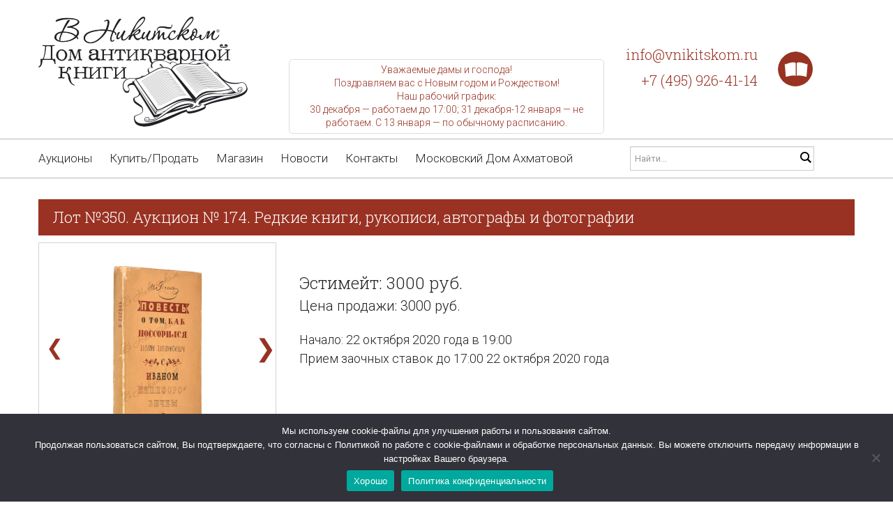

--- FILE ---
content_type: text/html; charset=UTF-8
request_url: https://vnikitskom.ru/lot/?auction=174&lot=350
body_size: 22447
content:
<!DOCTYPE html>

<!--[if lt IE 7 ]><html class="ie ie6" lang="ru-RU"> <![endif]-->

<!--[if IE 7 ]><html class="ie ie7" lang="ru-RU"> <![endif]-->

<!--[if IE 8 ]><html class="ie ie8" lang="ru-RU"> <![endif]-->

<!--[if IE 9 ]><html class="ie ie9" lang="ru-RU"> <![endif]-->

<!--[if (gt IE 9)|!(IE)]><!--><html lang="ru-RU"> <!--<![endif]-->

<head>

	<title>Лот №350. Аукцион № 174. Редкие книги, рукописи, автографы и фотографии | В Никитском</title>

	<meta name="description" content="Лот №350. Аукцион № 174. Редкие книги, рукописи, автографы и фотографии" />

	<meta charset="UTF-8" />

	<meta name="viewport" content="width=device-width, initial-scale=1.0">

	<link rel="profile" href="//gmpg.org/xfn/11" />

	<link rel="shortcut icon" href="/wp-content/uploads/Logo_VN.png" type="image/x-icon">

	<link rel="pingback" href="https://vnikitskom.ru/xmlrpc.php" />

	<link rel="alternate" type="application/rss+xml" title="В Никитском" href="https://vnikitskom.ru/feed/" />

	<link rel="alternate" type="application/atom+xml" title="В Никитском" href="https://vnikitskom.ru/feed/atom/" />

	<link rel="stylesheet" type="text/css" media="all" href="https://vnikitskom.ru/wp-content/themes/theme49069/bootstrap/css/bootstrap.css" />

	<link rel="stylesheet" type="text/css" media="all" href="https://vnikitskom.ru/wp-content/themes/theme49069/bootstrap/css/responsive.css" />

	<link rel="stylesheet" type="text/css" media="all" href="https://vnikitskom.ru/wp-content/themes/CherryFramework/css/camera.css" />

	<link rel="stylesheet" type="text/css" media="all" href="https://vnikitskom.ru/wp-content/themes/theme49069/style.css" />
<style>.nocomments,.post_author,.post_comment{display: none!important;}</style>
	<meta name='robots' content='index, follow, max-image-preview:large, max-snippet:-1, max-video-preview:-1' />
<script>window._wca = window._wca || [];</script>

	<!-- This site is optimized with the Yoast SEO plugin v25.1 - https://yoast.com/wordpress/plugins/seo/ -->
	<link rel="canonical" href="https://vnikitskom.ru/lot/" />
	<meta property="og:locale" content="ru_RU" />
	<meta property="og:type" content="article" />
	<meta property="og:title" content="Лот - В Никитском" />
	<meta property="og:url" content="https://vnikitskom.ru/lot/" />
	<meta property="og:site_name" content="В Никитском" />
	<meta name="twitter:card" content="summary_large_image" />
	<script type="application/ld+json" class="yoast-schema-graph">{"@context":"https://schema.org","@graph":[{"@type":"WebPage","@id":"https://vnikitskom.ru/lot/","url":"https://vnikitskom.ru/lot/","name":"Лот - В Никитском","isPartOf":{"@id":"https://vnikitskom.ru/#website"},"datePublished":"2018-06-24T19:32:48+00:00","breadcrumb":{"@id":"https://vnikitskom.ru/lot/#breadcrumb"},"inLanguage":"ru-RU","potentialAction":[{"@type":"ReadAction","target":["https://vnikitskom.ru/lot/"]}]},{"@type":"BreadcrumbList","@id":"https://vnikitskom.ru/lot/#breadcrumb","itemListElement":[{"@type":"ListItem","position":1,"name":"Главная страница","item":"https://vnikitskom.ru/"},{"@type":"ListItem","position":2,"name":"Лот"}]},{"@type":"WebSite","@id":"https://vnikitskom.ru/#website","url":"https://vnikitskom.ru/","name":"В Никитском","description":"Дом антикварной книги","potentialAction":[{"@type":"SearchAction","target":{"@type":"EntryPoint","urlTemplate":"https://vnikitskom.ru/?s={search_term_string}"},"query-input":{"@type":"PropertyValueSpecification","valueRequired":true,"valueName":"search_term_string"}}],"inLanguage":"ru-RU"}]}</script>
	<!-- / Yoast SEO plugin. -->


<link rel='dns-prefetch' href='//maps.googleapis.com' />
<link rel='dns-prefetch' href='//stats.wp.com' />
<link rel='dns-prefetch' href='//netdna.bootstrapcdn.com' />
<link rel="alternate" type="application/rss+xml" title="В Никитском &raquo; Лента" href="https://vnikitskom.ru/feed/" />
<link rel="alternate" type="application/rss+xml" title="В Никитском &raquo; Лента комментариев" href="https://vnikitskom.ru/comments/feed/" />
<script type="text/javascript">
/* <![CDATA[ */
window._wpemojiSettings = {"baseUrl":"https:\/\/s.w.org\/images\/core\/emoji\/15.0.3\/72x72\/","ext":".png","svgUrl":"https:\/\/s.w.org\/images\/core\/emoji\/15.0.3\/svg\/","svgExt":".svg","source":{"concatemoji":"https:\/\/vnikitskom.ru\/wp-includes\/js\/wp-emoji-release.min.js?ver=603ab7f33584722986f82a19918e6482"}};
/*! This file is auto-generated */
!function(i,n){var o,s,e;function c(e){try{var t={supportTests:e,timestamp:(new Date).valueOf()};sessionStorage.setItem(o,JSON.stringify(t))}catch(e){}}function p(e,t,n){e.clearRect(0,0,e.canvas.width,e.canvas.height),e.fillText(t,0,0);var t=new Uint32Array(e.getImageData(0,0,e.canvas.width,e.canvas.height).data),r=(e.clearRect(0,0,e.canvas.width,e.canvas.height),e.fillText(n,0,0),new Uint32Array(e.getImageData(0,0,e.canvas.width,e.canvas.height).data));return t.every(function(e,t){return e===r[t]})}function u(e,t,n){switch(t){case"flag":return n(e,"\ud83c\udff3\ufe0f\u200d\u26a7\ufe0f","\ud83c\udff3\ufe0f\u200b\u26a7\ufe0f")?!1:!n(e,"\ud83c\uddfa\ud83c\uddf3","\ud83c\uddfa\u200b\ud83c\uddf3")&&!n(e,"\ud83c\udff4\udb40\udc67\udb40\udc62\udb40\udc65\udb40\udc6e\udb40\udc67\udb40\udc7f","\ud83c\udff4\u200b\udb40\udc67\u200b\udb40\udc62\u200b\udb40\udc65\u200b\udb40\udc6e\u200b\udb40\udc67\u200b\udb40\udc7f");case"emoji":return!n(e,"\ud83d\udc26\u200d\u2b1b","\ud83d\udc26\u200b\u2b1b")}return!1}function f(e,t,n){var r="undefined"!=typeof WorkerGlobalScope&&self instanceof WorkerGlobalScope?new OffscreenCanvas(300,150):i.createElement("canvas"),a=r.getContext("2d",{willReadFrequently:!0}),o=(a.textBaseline="top",a.font="600 32px Arial",{});return e.forEach(function(e){o[e]=t(a,e,n)}),o}function t(e){var t=i.createElement("script");t.src=e,t.defer=!0,i.head.appendChild(t)}"undefined"!=typeof Promise&&(o="wpEmojiSettingsSupports",s=["flag","emoji"],n.supports={everything:!0,everythingExceptFlag:!0},e=new Promise(function(e){i.addEventListener("DOMContentLoaded",e,{once:!0})}),new Promise(function(t){var n=function(){try{var e=JSON.parse(sessionStorage.getItem(o));if("object"==typeof e&&"number"==typeof e.timestamp&&(new Date).valueOf()<e.timestamp+604800&&"object"==typeof e.supportTests)return e.supportTests}catch(e){}return null}();if(!n){if("undefined"!=typeof Worker&&"undefined"!=typeof OffscreenCanvas&&"undefined"!=typeof URL&&URL.createObjectURL&&"undefined"!=typeof Blob)try{var e="postMessage("+f.toString()+"("+[JSON.stringify(s),u.toString(),p.toString()].join(",")+"));",r=new Blob([e],{type:"text/javascript"}),a=new Worker(URL.createObjectURL(r),{name:"wpTestEmojiSupports"});return void(a.onmessage=function(e){c(n=e.data),a.terminate(),t(n)})}catch(e){}c(n=f(s,u,p))}t(n)}).then(function(e){for(var t in e)n.supports[t]=e[t],n.supports.everything=n.supports.everything&&n.supports[t],"flag"!==t&&(n.supports.everythingExceptFlag=n.supports.everythingExceptFlag&&n.supports[t]);n.supports.everythingExceptFlag=n.supports.everythingExceptFlag&&!n.supports.flag,n.DOMReady=!1,n.readyCallback=function(){n.DOMReady=!0}}).then(function(){return e}).then(function(){var e;n.supports.everything||(n.readyCallback(),(e=n.source||{}).concatemoji?t(e.concatemoji):e.wpemoji&&e.twemoji&&(t(e.twemoji),t(e.wpemoji)))}))}((window,document),window._wpemojiSettings);
/* ]]> */
</script>
<link rel='stylesheet' id='fancybox-css' href='https://vnikitskom.ru/wp-content/plugins/fancybox-gallery/fancybox/jquery.fancybox.css?ver=603ab7f33584722986f82a19918e6482' type='text/css' media='all' />
<link rel='stylesheet' id='fancybox-override-css' href='https://vnikitskom.ru/wp-content/plugins/fancybox-gallery/fbg-override.css?ver=603ab7f33584722986f82a19918e6482' type='text/css' media='all' />
<link rel='stylesheet' id='easy-modal-site-css' href='https://vnikitskom.ru/wp-content/plugins/easy-modal/assets/styles/easy-modal-site.css?ver=0.1' type='text/css' media='all' />
<link rel='stylesheet' id='flexslider-css' href='https://vnikitskom.ru/wp-content/plugins/cherry-plugin/lib/js/FlexSlider/flexslider.css?ver=2.2.0' type='text/css' media='all' />
<link rel='stylesheet' id='owl-carousel-css' href='https://vnikitskom.ru/wp-content/plugins/cherry-plugin/lib/js/owl-carousel/owl.carousel.css?ver=1.24' type='text/css' media='all' />
<link rel='stylesheet' id='owl-theme-css' href='https://vnikitskom.ru/wp-content/plugins/cherry-plugin/lib/js/owl-carousel/owl.theme.css?ver=1.24' type='text/css' media='all' />
<link rel='stylesheet' id='font-awesome-css' href='//netdna.bootstrapcdn.com/font-awesome/3.2.1/css/font-awesome.min.css?ver=3.2.1' type='text/css' media='all' />
<link rel='stylesheet' id='cherry-plugin-css' href='https://vnikitskom.ru/wp-content/plugins/cherry-plugin/includes/css/cherry-plugin.css?ver=1.2.8.1' type='text/css' media='all' />
<style id='wp-emoji-styles-inline-css' type='text/css'>

	img.wp-smiley, img.emoji {
		display: inline !important;
		border: none !important;
		box-shadow: none !important;
		height: 1em !important;
		width: 1em !important;
		margin: 0 0.07em !important;
		vertical-align: -0.1em !important;
		background: none !important;
		padding: 0 !important;
	}
</style>
<link rel='stylesheet' id='wp-block-library-css' href='https://vnikitskom.ru/wp-includes/css/dist/block-library/style.min.css?ver=603ab7f33584722986f82a19918e6482' type='text/css' media='all' />
<link rel='stylesheet' id='mediaelement-css' href='https://vnikitskom.ru/wp-includes/js/mediaelement/mediaelementplayer-legacy.min.css?ver=4.2.17' type='text/css' media='all' />
<link rel='stylesheet' id='wp-mediaelement-css' href='https://vnikitskom.ru/wp-includes/js/mediaelement/wp-mediaelement.min.css?ver=603ab7f33584722986f82a19918e6482' type='text/css' media='all' />
<style id='jetpack-sharing-buttons-style-inline-css' type='text/css'>
.jetpack-sharing-buttons__services-list{display:flex;flex-direction:row;flex-wrap:wrap;gap:0;list-style-type:none;margin:5px;padding:0}.jetpack-sharing-buttons__services-list.has-small-icon-size{font-size:12px}.jetpack-sharing-buttons__services-list.has-normal-icon-size{font-size:16px}.jetpack-sharing-buttons__services-list.has-large-icon-size{font-size:24px}.jetpack-sharing-buttons__services-list.has-huge-icon-size{font-size:36px}@media print{.jetpack-sharing-buttons__services-list{display:none!important}}.editor-styles-wrapper .wp-block-jetpack-sharing-buttons{gap:0;padding-inline-start:0}ul.jetpack-sharing-buttons__services-list.has-background{padding:1.25em 2.375em}
</style>
<style id='classic-theme-styles-inline-css' type='text/css'>
/*! This file is auto-generated */
.wp-block-button__link{color:#fff;background-color:#32373c;border-radius:9999px;box-shadow:none;text-decoration:none;padding:calc(.667em + 2px) calc(1.333em + 2px);font-size:1.125em}.wp-block-file__button{background:#32373c;color:#fff;text-decoration:none}
</style>
<style id='global-styles-inline-css' type='text/css'>
:root{--wp--preset--aspect-ratio--square: 1;--wp--preset--aspect-ratio--4-3: 4/3;--wp--preset--aspect-ratio--3-4: 3/4;--wp--preset--aspect-ratio--3-2: 3/2;--wp--preset--aspect-ratio--2-3: 2/3;--wp--preset--aspect-ratio--16-9: 16/9;--wp--preset--aspect-ratio--9-16: 9/16;--wp--preset--color--black: #000000;--wp--preset--color--cyan-bluish-gray: #abb8c3;--wp--preset--color--white: #ffffff;--wp--preset--color--pale-pink: #f78da7;--wp--preset--color--vivid-red: #cf2e2e;--wp--preset--color--luminous-vivid-orange: #ff6900;--wp--preset--color--luminous-vivid-amber: #fcb900;--wp--preset--color--light-green-cyan: #7bdcb5;--wp--preset--color--vivid-green-cyan: #00d084;--wp--preset--color--pale-cyan-blue: #8ed1fc;--wp--preset--color--vivid-cyan-blue: #0693e3;--wp--preset--color--vivid-purple: #9b51e0;--wp--preset--gradient--vivid-cyan-blue-to-vivid-purple: linear-gradient(135deg,rgba(6,147,227,1) 0%,rgb(155,81,224) 100%);--wp--preset--gradient--light-green-cyan-to-vivid-green-cyan: linear-gradient(135deg,rgb(122,220,180) 0%,rgb(0,208,130) 100%);--wp--preset--gradient--luminous-vivid-amber-to-luminous-vivid-orange: linear-gradient(135deg,rgba(252,185,0,1) 0%,rgba(255,105,0,1) 100%);--wp--preset--gradient--luminous-vivid-orange-to-vivid-red: linear-gradient(135deg,rgba(255,105,0,1) 0%,rgb(207,46,46) 100%);--wp--preset--gradient--very-light-gray-to-cyan-bluish-gray: linear-gradient(135deg,rgb(238,238,238) 0%,rgb(169,184,195) 100%);--wp--preset--gradient--cool-to-warm-spectrum: linear-gradient(135deg,rgb(74,234,220) 0%,rgb(151,120,209) 20%,rgb(207,42,186) 40%,rgb(238,44,130) 60%,rgb(251,105,98) 80%,rgb(254,248,76) 100%);--wp--preset--gradient--blush-light-purple: linear-gradient(135deg,rgb(255,206,236) 0%,rgb(152,150,240) 100%);--wp--preset--gradient--blush-bordeaux: linear-gradient(135deg,rgb(254,205,165) 0%,rgb(254,45,45) 50%,rgb(107,0,62) 100%);--wp--preset--gradient--luminous-dusk: linear-gradient(135deg,rgb(255,203,112) 0%,rgb(199,81,192) 50%,rgb(65,88,208) 100%);--wp--preset--gradient--pale-ocean: linear-gradient(135deg,rgb(255,245,203) 0%,rgb(182,227,212) 50%,rgb(51,167,181) 100%);--wp--preset--gradient--electric-grass: linear-gradient(135deg,rgb(202,248,128) 0%,rgb(113,206,126) 100%);--wp--preset--gradient--midnight: linear-gradient(135deg,rgb(2,3,129) 0%,rgb(40,116,252) 100%);--wp--preset--font-size--small: 13px;--wp--preset--font-size--medium: 20px;--wp--preset--font-size--large: 36px;--wp--preset--font-size--x-large: 42px;--wp--preset--font-family--inter: "Inter", sans-serif;--wp--preset--font-family--cardo: Cardo;--wp--preset--spacing--20: 0.44rem;--wp--preset--spacing--30: 0.67rem;--wp--preset--spacing--40: 1rem;--wp--preset--spacing--50: 1.5rem;--wp--preset--spacing--60: 2.25rem;--wp--preset--spacing--70: 3.38rem;--wp--preset--spacing--80: 5.06rem;--wp--preset--shadow--natural: 6px 6px 9px rgba(0, 0, 0, 0.2);--wp--preset--shadow--deep: 12px 12px 50px rgba(0, 0, 0, 0.4);--wp--preset--shadow--sharp: 6px 6px 0px rgba(0, 0, 0, 0.2);--wp--preset--shadow--outlined: 6px 6px 0px -3px rgba(255, 255, 255, 1), 6px 6px rgba(0, 0, 0, 1);--wp--preset--shadow--crisp: 6px 6px 0px rgba(0, 0, 0, 1);}:where(.is-layout-flex){gap: 0.5em;}:where(.is-layout-grid){gap: 0.5em;}body .is-layout-flex{display: flex;}.is-layout-flex{flex-wrap: wrap;align-items: center;}.is-layout-flex > :is(*, div){margin: 0;}body .is-layout-grid{display: grid;}.is-layout-grid > :is(*, div){margin: 0;}:where(.wp-block-columns.is-layout-flex){gap: 2em;}:where(.wp-block-columns.is-layout-grid){gap: 2em;}:where(.wp-block-post-template.is-layout-flex){gap: 1.25em;}:where(.wp-block-post-template.is-layout-grid){gap: 1.25em;}.has-black-color{color: var(--wp--preset--color--black) !important;}.has-cyan-bluish-gray-color{color: var(--wp--preset--color--cyan-bluish-gray) !important;}.has-white-color{color: var(--wp--preset--color--white) !important;}.has-pale-pink-color{color: var(--wp--preset--color--pale-pink) !important;}.has-vivid-red-color{color: var(--wp--preset--color--vivid-red) !important;}.has-luminous-vivid-orange-color{color: var(--wp--preset--color--luminous-vivid-orange) !important;}.has-luminous-vivid-amber-color{color: var(--wp--preset--color--luminous-vivid-amber) !important;}.has-light-green-cyan-color{color: var(--wp--preset--color--light-green-cyan) !important;}.has-vivid-green-cyan-color{color: var(--wp--preset--color--vivid-green-cyan) !important;}.has-pale-cyan-blue-color{color: var(--wp--preset--color--pale-cyan-blue) !important;}.has-vivid-cyan-blue-color{color: var(--wp--preset--color--vivid-cyan-blue) !important;}.has-vivid-purple-color{color: var(--wp--preset--color--vivid-purple) !important;}.has-black-background-color{background-color: var(--wp--preset--color--black) !important;}.has-cyan-bluish-gray-background-color{background-color: var(--wp--preset--color--cyan-bluish-gray) !important;}.has-white-background-color{background-color: var(--wp--preset--color--white) !important;}.has-pale-pink-background-color{background-color: var(--wp--preset--color--pale-pink) !important;}.has-vivid-red-background-color{background-color: var(--wp--preset--color--vivid-red) !important;}.has-luminous-vivid-orange-background-color{background-color: var(--wp--preset--color--luminous-vivid-orange) !important;}.has-luminous-vivid-amber-background-color{background-color: var(--wp--preset--color--luminous-vivid-amber) !important;}.has-light-green-cyan-background-color{background-color: var(--wp--preset--color--light-green-cyan) !important;}.has-vivid-green-cyan-background-color{background-color: var(--wp--preset--color--vivid-green-cyan) !important;}.has-pale-cyan-blue-background-color{background-color: var(--wp--preset--color--pale-cyan-blue) !important;}.has-vivid-cyan-blue-background-color{background-color: var(--wp--preset--color--vivid-cyan-blue) !important;}.has-vivid-purple-background-color{background-color: var(--wp--preset--color--vivid-purple) !important;}.has-black-border-color{border-color: var(--wp--preset--color--black) !important;}.has-cyan-bluish-gray-border-color{border-color: var(--wp--preset--color--cyan-bluish-gray) !important;}.has-white-border-color{border-color: var(--wp--preset--color--white) !important;}.has-pale-pink-border-color{border-color: var(--wp--preset--color--pale-pink) !important;}.has-vivid-red-border-color{border-color: var(--wp--preset--color--vivid-red) !important;}.has-luminous-vivid-orange-border-color{border-color: var(--wp--preset--color--luminous-vivid-orange) !important;}.has-luminous-vivid-amber-border-color{border-color: var(--wp--preset--color--luminous-vivid-amber) !important;}.has-light-green-cyan-border-color{border-color: var(--wp--preset--color--light-green-cyan) !important;}.has-vivid-green-cyan-border-color{border-color: var(--wp--preset--color--vivid-green-cyan) !important;}.has-pale-cyan-blue-border-color{border-color: var(--wp--preset--color--pale-cyan-blue) !important;}.has-vivid-cyan-blue-border-color{border-color: var(--wp--preset--color--vivid-cyan-blue) !important;}.has-vivid-purple-border-color{border-color: var(--wp--preset--color--vivid-purple) !important;}.has-vivid-cyan-blue-to-vivid-purple-gradient-background{background: var(--wp--preset--gradient--vivid-cyan-blue-to-vivid-purple) !important;}.has-light-green-cyan-to-vivid-green-cyan-gradient-background{background: var(--wp--preset--gradient--light-green-cyan-to-vivid-green-cyan) !important;}.has-luminous-vivid-amber-to-luminous-vivid-orange-gradient-background{background: var(--wp--preset--gradient--luminous-vivid-amber-to-luminous-vivid-orange) !important;}.has-luminous-vivid-orange-to-vivid-red-gradient-background{background: var(--wp--preset--gradient--luminous-vivid-orange-to-vivid-red) !important;}.has-very-light-gray-to-cyan-bluish-gray-gradient-background{background: var(--wp--preset--gradient--very-light-gray-to-cyan-bluish-gray) !important;}.has-cool-to-warm-spectrum-gradient-background{background: var(--wp--preset--gradient--cool-to-warm-spectrum) !important;}.has-blush-light-purple-gradient-background{background: var(--wp--preset--gradient--blush-light-purple) !important;}.has-blush-bordeaux-gradient-background{background: var(--wp--preset--gradient--blush-bordeaux) !important;}.has-luminous-dusk-gradient-background{background: var(--wp--preset--gradient--luminous-dusk) !important;}.has-pale-ocean-gradient-background{background: var(--wp--preset--gradient--pale-ocean) !important;}.has-electric-grass-gradient-background{background: var(--wp--preset--gradient--electric-grass) !important;}.has-midnight-gradient-background{background: var(--wp--preset--gradient--midnight) !important;}.has-small-font-size{font-size: var(--wp--preset--font-size--small) !important;}.has-medium-font-size{font-size: var(--wp--preset--font-size--medium) !important;}.has-large-font-size{font-size: var(--wp--preset--font-size--large) !important;}.has-x-large-font-size{font-size: var(--wp--preset--font-size--x-large) !important;}
:where(.wp-block-post-template.is-layout-flex){gap: 1.25em;}:where(.wp-block-post-template.is-layout-grid){gap: 1.25em;}
:where(.wp-block-columns.is-layout-flex){gap: 2em;}:where(.wp-block-columns.is-layout-grid){gap: 2em;}
:root :where(.wp-block-pullquote){font-size: 1.5em;line-height: 1.6;}
</style>
<link rel='stylesheet' id='contact-form-7-css' href='https://vnikitskom.ru/wp-content/plugins/contact-form-7/includes/css/styles.css?ver=5.9.8' type='text/css' media='all' />
<link rel='stylesheet' id='cookie-notice-front-css' href='https://vnikitskom.ru/wp-content/plugins/cookie-notice/css/front.min.css?ver=2.5.6' type='text/css' media='all' />
<link rel='stylesheet' id='rw-slider-image-script-css' href='https://vnikitskom.ru/wp-content/plugins/slider-images/style/rw-slider-image-widget.css?ver=603ab7f33584722986f82a19918e6482' type='text/css' media='all' />
<link rel='stylesheet' id='rw-slider-image-style-fontawesome-css' href='https://vnikitskom.ru/wp-content/plugins/slider-images/style/richwebicons.css?ver=603ab7f33584722986f82a19918e6482' type='text/css' media='all' />
<link rel='stylesheet' id='woocommerce-layout-css' href='https://vnikitskom.ru/wp-content/plugins/woocommerce/assets/css/woocommerce-layout.css?ver=9.2.4' type='text/css' media='all' />
<style id='woocommerce-layout-inline-css' type='text/css'>

	.infinite-scroll .woocommerce-pagination {
		display: none;
	}
</style>
<link rel='stylesheet' id='woocommerce-general-css' href='https://vnikitskom.ru/wp-content/plugins/woocommerce/assets/css/woocommerce.css?ver=9.2.4' type='text/css' media='all' />
<style id='woocommerce-inline-inline-css' type='text/css'>
.woocommerce form .form-row .required { visibility: visible; }
</style>
<link rel='stylesheet' id='wp-pagenavi-css' href='https://vnikitskom.ru/wp-content/plugins/wp-pagenavi/pagenavi-css.css?ver=2.70' type='text/css' media='all' />
<link rel='stylesheet' id='theme49069-css' href='https://vnikitskom.ru/wp-content/themes/theme49069/main-style.css' type='text/css' media='all' />
<link rel='stylesheet' id='magnific-popup-css' href='https://vnikitskom.ru/wp-content/themes/CherryFramework/css/magnific-popup.css?ver=0.9.3' type='text/css' media='all' />
<!--[if lt IE 9]>
<link rel='stylesheet' id='theme_ie-css' href='https://vnikitskom.ru/wp-content/themes/theme49069/css/ie.css?ver=603ab7f33584722986f82a19918e6482' type='text/css' media='all' />
<![endif]-->
<!--n2css--><script type="text/javascript" src="https://vnikitskom.ru/wp-content/themes/CherryFramework/js/jquery-1.7.2.min.js?ver=1.7.2" id="jquery-js"></script>
<script type="text/javascript" src="https://vnikitskom.ru/wp-content/plugins/fancybox-gallery/fancybox/jquery.fancybox-1.2.1.js?ver=1.2.1" id="fancybox-js"></script>
<script type="text/javascript" src="https://vnikitskom.ru/wp-content/plugins/cherry-plugin/lib/js/jquery.easing.1.3.js?ver=1.3" id="easing-js"></script>
<script type="text/javascript" src="https://vnikitskom.ru/wp-includes/js/jquery/ui/core.min.js?ver=1.13.3" id="jquery-ui-core-js"></script>
<script type="text/javascript" src="https://vnikitskom.ru/wp-content/plugins/cherry-plugin/lib/js/elasti-carousel/jquery.elastislide.js?ver=1.2.8.1" id="elastislide-js"></script>
<script type="text/javascript" src="//maps.googleapis.com/maps/api/js?v=3.exp&amp;ver=603ab7f33584722986f82a19918e6482" id="googlemapapis-js"></script>
<script type="text/javascript" id="cookie-notice-front-js-before">
/* <![CDATA[ */
var cnArgs = {"ajaxUrl":"https:\/\/vnikitskom.ru\/wp-admin\/admin-ajax.php","nonce":"e74ea2c3fc","hideEffect":"fade","position":"bottom","onScroll":false,"onScrollOffset":100,"onClick":false,"cookieName":"cookie_notice_accepted","cookieTime":2592000,"cookieTimeRejected":2592000,"globalCookie":false,"redirection":false,"cache":false,"revokeCookies":false,"revokeCookiesOpt":"automatic"};
/* ]]> */
</script>
<script type="text/javascript" src="https://vnikitskom.ru/wp-content/plugins/cookie-notice/js/front.min.js?ver=2.5.6" id="cookie-notice-front-js"></script>
<script type="text/javascript" src="https://vnikitskom.ru/wp-content/plugins/slider-images/scripts/rw-slider-image-widget.js?ver=603ab7f33584722986f82a19918e6482" id="rw-slider-image-script-js"></script>
<script type="text/javascript" src="https://vnikitskom.ru/wp-content/plugins/slider-images/scripts/jquery.easing.1.2.js?ver=603ab7f33584722986f82a19918e6482" id="rw-slider-image-script-easing-js"></script>
<script type="text/javascript" src="https://vnikitskom.ru/wp-content/plugins/slider-images/scripts/jquery.anythingslider.min.js?ver=603ab7f33584722986f82a19918e6482" id="rw-slider-image-script-anythingslider-js"></script>
<script type="text/javascript" src="https://vnikitskom.ru/wp-content/plugins/slider-images/scripts/jquery.colorbox-min.js?ver=603ab7f33584722986f82a19918e6482" id="rw-slider-image-script-colorbox-js"></script>
<script type="text/javascript" src="https://vnikitskom.ru/wp-content/plugins/woocommerce/assets/js/jquery-blockui/jquery.blockUI.min.js?ver=2.7.0-wc.9.2.4" id="jquery-blockui-js" defer="defer" data-wp-strategy="defer"></script>
<script type="text/javascript" id="wc-add-to-cart-js-extra">
/* <![CDATA[ */
var wc_add_to_cart_params = {"ajax_url":"\/wp-admin\/admin-ajax.php","wc_ajax_url":"\/?wc-ajax=%%endpoint%%","i18n_view_cart":"\u041f\u0440\u043e\u0441\u043c\u043e\u0442\u0440 \u043a\u043e\u0440\u0437\u0438\u043d\u044b","cart_url":"https:\/\/vnikitskom.ru\/cart\/","is_cart":"","cart_redirect_after_add":"no"};
/* ]]> */
</script>
<script type="text/javascript" src="https://vnikitskom.ru/wp-content/plugins/woocommerce/assets/js/frontend/add-to-cart.min.js?ver=9.2.4" id="wc-add-to-cart-js" defer="defer" data-wp-strategy="defer"></script>
<script type="text/javascript" src="https://vnikitskom.ru/wp-content/plugins/woocommerce/assets/js/js-cookie/js.cookie.min.js?ver=2.1.4-wc.9.2.4" id="js-cookie-js" defer="defer" data-wp-strategy="defer"></script>
<script type="text/javascript" id="woocommerce-js-extra">
/* <![CDATA[ */
var woocommerce_params = {"ajax_url":"\/wp-admin\/admin-ajax.php","wc_ajax_url":"\/?wc-ajax=%%endpoint%%"};
/* ]]> */
</script>
<script type="text/javascript" src="https://vnikitskom.ru/wp-content/plugins/woocommerce/assets/js/frontend/woocommerce.min.js?ver=9.2.4" id="woocommerce-js" defer="defer" data-wp-strategy="defer"></script>
<script type="text/javascript" src="https://stats.wp.com/s-202604.js" id="woocommerce-analytics-js" defer="defer" data-wp-strategy="defer"></script>
<script type="text/javascript" src="https://vnikitskom.ru/wp-content/themes/CherryFramework/js/jquery-migrate-1.2.1.min.js?ver=1.2.1" id="migrate-js"></script>
<script type="text/javascript" src="https://vnikitskom.ru/wp-includes/js/swfobject.js?ver=2.2-20120417" id="swfobject-js"></script>
<script type="text/javascript" src="https://vnikitskom.ru/wp-content/themes/CherryFramework/js/modernizr.js?ver=2.0.6" id="modernizr-js"></script>
<script type="text/javascript" src="https://vnikitskom.ru/wp-content/themes/CherryFramework/js/jflickrfeed.js?ver=1.0" id="jflickrfeed-js"></script>
<script type="text/javascript" src="https://vnikitskom.ru/wp-content/themes/CherryFramework/js/custom.js?ver=1.0" id="custom-js"></script>
<script type="text/javascript" src="https://vnikitskom.ru/wp-content/themes/CherryFramework/bootstrap/js/bootstrap.min.js?ver=2.3.0" id="bootstrap-js"></script>
<link rel="https://api.w.org/" href="https://vnikitskom.ru/wp-json/" /><link rel="alternate" title="JSON" type="application/json" href="https://vnikitskom.ru/wp-json/wp/v2/pages/2224" /><link rel="EditURI" type="application/rsd+xml" title="RSD" href="https://vnikitskom.ru/xmlrpc.php?rsd" />

<link rel='shortlink' href='https://vnikitskom.ru/?p=2224' />
<link rel="alternate" title="oEmbed (JSON)" type="application/json+oembed" href="https://vnikitskom.ru/wp-json/oembed/1.0/embed?url=https%3A%2F%2Fvnikitskom.ru%2Flot%2F" />
<link rel="alternate" title="oEmbed (XML)" type="text/xml+oembed" href="https://vnikitskom.ru/wp-json/oembed/1.0/embed?url=https%3A%2F%2Fvnikitskom.ru%2Flot%2F&#038;format=xml" />
<script>
 var system_folder = 'https://vnikitskom.ru/wp-content/themes/CherryFramework/admin/data_management/',
	 CHILD_URL ='https://vnikitskom.ru/wp-content/themes/theme49069',
	 PARENT_URL = 'https://vnikitskom.ru/wp-content/themes/CherryFramework', 
	 CURRENT_THEME = 'theme49069'</script>
<style type='text/css'>

</style>	<noscript><style>.woocommerce-product-gallery{ opacity: 1 !important; }</style></noscript>
	
<style type='text/css'>
h1 { font: normal 42px/52px Roboto Slab;  color:#222222; }
h2 { font: normal 32px/35px Roboto Slab;  color:#222222; }
h3 { font: normal 30px/35px Roboto Slab;  color:#222222; }
h4 { font: normal 17px/24px Roboto Slab;  color:#5ccb73; }
h5 { font: normal 17px/24px Roboto Slab;  color:#5ccb73; }
h6 { font: normal 12px/18px Arial, Helvetica, sans-serif;  color:#333333; }
body { font-weight: normal;}
.logo_h__txt, .logo_link { font: normal 70px/80px Roboto Slab;  color:#222222; }
.sf-menu > li > a { font: normal 17px/22px Roboto;  color:#222222; }
.nav.footer-nav a { font: normal 17px/22px Roboto;  color:#222222; }
</style>
<style id='wp-fonts-local' type='text/css'>
@font-face{font-family:Inter;font-style:normal;font-weight:300 900;font-display:fallback;src:url('https://vnikitskom.ru/wp-content/plugins/woocommerce/assets/fonts/Inter-VariableFont_slnt,wght.woff2') format('woff2');font-stretch:normal;}
@font-face{font-family:Cardo;font-style:normal;font-weight:400;font-display:fallback;src:url('https://vnikitskom.ru/wp-content/plugins/woocommerce/assets/fonts/cardo_normal_400.woff2') format('woff2');}
</style>
	<link rel="stylesheet" type="text/css" media="all" href="https://vnikitskom.ru/wp-content/themes/CherryFramework/css/camera-responsive.css" />
	
	<!--[if lt IE 9]>

		<div id="ie7-alert" style="width: 100%; text-align:center;">

			<img src="http://tmbhtest.com/images/ie7.jpg" alt="Upgrade IE 8" width="640" height="344" border="0" usemap="#Map" />

			<map name="Map" id="Map"><area shape="rect" coords="496,201,604,329" href="http://www.microsoft.com/windows/internet-explorer/default.aspx" target="_blank" alt="Download Interent Explorer" /><area shape="rect" coords="380,201,488,329" href="http://www.apple.com/safari/download/" target="_blank" alt="Download Apple Safari" /><area shape="rect" coords="268,202,376,330" href="http://www.opera.com/download/" target="_blank" alt="Download Opera" /><area shape="rect" coords="155,202,263,330" href="http://www.mozilla.com/" target="_blank" alt="Download Firefox" /><area shape="rect" coords="35,201,143,329" href="http://www.google.com/chrome" target="_blank" alt="Download Google Chrome" />

			</map>

		</div>

	<![endif]-->

	<!--[if gte IE 9]><!-->

		<script src="https://vnikitskom.ru/wp-content/themes/CherryFramework/js/jquery.mobile.customized.min.js" type="text/javascript"></script>

		<script type="text/javascript">

			jQuery(function(){

				jQuery('.sf-menu').mobileMenu({defaultText: "Перейти в..."});

			});

		</script>

	<!--<![endif]-->

	<script type="text/javascript">

		// Init navigation menu

		jQuery(function(){

		// main navigation init

			jQuery('ul.sf-menu').superfish({

				delay: 1000, // the delay in milliseconds that the mouse can remain outside a sub-menu without it closing

				animation: {

					opacity: "show",

					height: "show"

				}, // used to animate the sub-menu open

				speed: "normal", // animation speed

				autoArrows: false, // generation of arrow mark-up (for submenu)

				disableHI: true // to disable hoverIntent detection

			});



		//Zoom fix

		//IPad/IPhone

			var viewportmeta = document.querySelector && document.querySelector('meta[name="viewport"]'),

				ua = navigator.userAgent,

				gestureStart = function () {

					viewportmeta.content = "width=device-width, minimum-scale=0.25, maximum-scale=1.6, initial-scale=1.0";

				},

				scaleFix = function () {

					if (viewportmeta && /iPhone|iPad/.test(ua) && !/Opera Mini/.test(ua)) {

						viewportmeta.content = "width=device-width, minimum-scale=1.0, maximum-scale=1.0";

						document.addEventListener("gesturestart", gestureStart, false);

					}

				};

			scaleFix();

		})

	</script>

	<!-- stick up menu -->

	<script type="text/javascript">

		jQuery(document).ready(function(){

			if(!device.mobile() && !device.tablet()){

				jQuery('.header .nav__primary').tmStickUp({

					correctionSelector: jQuery('#wpadminbar')

				,	listenSelector: jQuery('.listenSelector')

				,	active: false
				,	pseudo: true
				});

			}

		})

	</script>
</head>



<body class="page-template-default page page-id-2224 theme-CherryFramework cookies-not-set woocommerce-no-js has_woocommerce has_shop">

	<div id="motopress-main" class="main-holder">


		<!--Begin #motopress-main-->

		<header class="motopress-wrapper header">

			<div class="container">
		    	<div class="uv">Уважаемые дамы и господа! <br /> Поздравляем вас с Новым годом и Рождеством! <br /> Наш рабочий график: <br /> 30 декабря — работаем до 17:00; 31 декабря-12 января — не работаем. С 13 января — по обычному расписанию.</div>


							<div class="row">

					<div class="span12" data-motopress-wrapper-file="wrapper/wrapper-header.php" data-motopress-wrapper-type="header" data-motopress-id="696e5ca10ef46">

						<div class="row">
	<div class="span6" data-motopress-type="static" data-motopress-static-file="static/static-logo.php">
		<!-- BEGIN LOGO -->
<div class="logo pull-left">
									<a href="https://vnikitskom.ru/" class="logo_h logo_h__img"><img src="https://vnikitskom.ru/wp-content/themes/theme49069/images/logo.png" alt="В Никитском" title="Дом антикварной книги"></a>
						<!--<p class="logo_tagline">Дом антикварной книги</p>--><!-- Site Tagline -->
	</div>
<!-- END LOGO -->	</div>
	<div class="span6">
		<div class="cart-block">
			<div class="shop-nav-holder" data-motopress-type="static" data-motopress-static-file="static/static-shop-nav.php">
				<p style="color: #993223; font-size: 20px; font-family:'Roboto Slab';">info@vnikitskom.ru</p><p style="color: #993223; font-size: 20px; font-family:'Roboto Slab';">+7 (495) 926-41-14</p>
<style>
	body #motopress-main.main-holder .cart-holder{top: -32px!important;}
</style>

<!--<div class="shop-nav"><ul id="shopnav" class="shop-menu"><li><a href="https://vnikitskom.ru/wp-login.php?action=register&amp;redirect_to=/lot/?auction=174&lot=350" class='register-link' title="Registration">Registration</a></li><li><a href="https://vnikitskom.ru/wp-login.php?action=login&amp;redirect_to=/lot/?auction=174&lot=350" title="Log In">Log In</a></li><li id="menu-item-2097" class="menu-item menu-item-type-post_type menu-item-object-page menu-item-2097"><a href="https://vnikitskom.ru/my-account/">Мой аккаунт</a></li>
</ul></div>-->			</div>
			<div id="woocommerce_widget_cart-3" class="cart-holder"><h3>Cart</h3><div class="widget_shopping_cart_content"></div></div>		</div>
	</div>
</div>
<div class="menu-holder">
	<div class="row">
		<div class="span8" data-motopress-type="static" data-motopress-static-file="static/static-nav.php">
			<!-- BEGIN MAIN NAVIGATION -->
<nav class="nav nav__primary clearfix">
<ul id="topnav" class="sf-menu"><li id="menu-item-2269" class="menu-item menu-item-type-post_type menu-item-object-page menu-item-has-children"><a href="https://vnikitskom.ru/predstoyashhie-auktsiony/">Аукционы</a>
<ul class="sub-menu">
	<li id="menu-item-2191" class="menu-item menu-item-type-post_type menu-item-object-page"><a href="https://vnikitskom.ru/predstoyashhie-auktsiony/">Предстоящие аукционы</a></li>
	<li id="menu-item-2190" class="menu-item menu-item-type-post_type menu-item-object-page"><a href="https://vnikitskom.ru/arhive/">Архив</a></li>
	<li id="menu-item-2189" class="menu-item menu-item-type-post_type menu-item-object-page"><a href="https://vnikitskom.ru/timetable/">Расписание</a></li>
</ul>
</li>
<li id="menu-item-2308" class="menu-item menu-item-type-post_type menu-item-object-page"><a href="https://vnikitskom.ru/how_buy_how_sell/">Купить/Продать</a></li>
<li id="menu-item-2335" class="menu-item menu-item-type-post_type menu-item-object-page"><a href="https://vnikitskom.ru/shop/">Магазин</a></li>
<li id="menu-item-2324" class="menu-item menu-item-type-post_type menu-item-object-page"><a href="https://vnikitskom.ru/news/">Новости</a></li>
<li id="menu-item-2076" class="menu-item menu-item-type-post_type menu-item-object-page"><a href="https://vnikitskom.ru/contacts/">Контакты</a></li>
<li id="menu-item-2187" class="menu-item menu-item-type-post_type menu-item-object-page"><a href="https://vnikitskom.ru/moskovskij-dom-ahmatovoj/">Московский Дом Ахматовой</a></li>
</ul></nav><!-- END MAIN NAVIGATION -->		</div>
		<div class="span4" data-motopress-type="static" data-motopress-static-file="static/static-search.php">
			
<!-- BEGIN SEARCH FORM -->


	<div class="search-form search-form__h hidden-phone clearfix">
<form action="/poisk" style="text-align: right;"> 
<input placeholder="Найти..." type="text" name="term" style="display: inline-block; height: 25px; width:250px; padding: 4px 6px; margin-bottom: 0; font-size: 13px; line-height: 19px; color: #555; -webkit-border-radius: 0px; -moz-border-radius: 0px; border-radius: 0px; vertical-align: middle;"> 
<input type="submit" value="Поиск" id="search-form_is" class="search-form_is btn btn-primary" style=" 
display: none; 
"><label for="search-form_is" class="search-form_is"><svg version="1.1" xmlns="http://www.w3.org/2000/svg" xmlns:xlink="http://www.w3.org/1999/xlink" x="0px" y="0px" width="20px" height="20px" viewBox="0 0 512 512" enable-background="new 0 0 512 512" xml:space="preserve" style=" 
width: 20px; 
"> 
<path id="magnifier-2-icon" d="M460.355,421.59L353.844,315.078c20.041-27.553,31.885-61.437,31.885-98.037 
C385.729,124.934,310.793,50,218.686,50C126.58,50,51.645,124.934,51.645,217.041c0,92.106,74.936,167.041,167.041,167.041 
c34.912,0,67.352-10.773,94.184-29.158L419.945,462L460.355,421.59z M100.631,217.041c0-65.096,52.959-118.056,118.055-118.056 
c65.098,0,118.057,52.959,118.057,118.056c0,65.096-52.959,118.056-118.057,118.056C153.59,335.097,100.631,282.137,100.631,217.041 
z"></path> 
</svg></label> 
</form>
		<!--<form id="search-header" class="navbar-form pull-right" method="get" action="https://vnikitskom.ru/" accept-charset="utf-8">

			<input type="text" name="s" placeholder="" class="search-form_it">

			<input type="submit" value="" id="search-form_is" class="search-form_is btn btn-primary">

		</form>-->

	</div>


<!-- END SEARCH FORM -->		</div>
	</div>
</div>
					</div>

				</div>

			</div>
		<style>
			#woocommerce_widget_cart-3 h3{background: url(/wp-content/themes/CherryFramework/images/i-book.png)!important;}
			body #motopress-main.main-holder .cart-holder h3:before{display: none!important;}
			.widget_shopping_cart_content{display: none!important;}
		</style>
		</header>
<script src="//code.jquery.com/jquery-3.3.1.min.js"></script>
<link rel="stylesheet" href="https://cdnjs.cloudflare.com/ajax/libs/fancybox/3.4.1/jquery.fancybox.min.css" />
<script src="https://cdnjs.cloudflare.com/ajax/libs/fancybox/3.4.1/jquery.fancybox.min.js"></script>


<script type="text/javascript">
	setTimeout(function(){$('.i_img').fadeIn('fast')},100);  //30000 = 30 секунд
</script>
<!-- 1. Add latest jQuery and fancyBox files -->

<div class="container">
<div class="lot_header"><h1>Лот №350. Аукцион № 174. Редкие книги, рукописи, автографы и фотографии</h1></div>
	<div class="lot_main_body">
		<div class="lot_photo"><button class="b_i" style="position: absolute; border: none; margin-top: 150px; background: no-repeat; font-size: 30px; margin-left: 5px; color: #993223; outline:none;" class="w3-button w3-display-left" onclick="plusDivs(-1)">&#10094;</button><div style="padding-top: 20px; padding-bottom: 20px; text-align: center; height: 300px; border: 1px solid #d3d3d3; margin: 10px 10px 10px 0;"><div style="display: inline-block;"><a data-fancybox="gallery" href="/wp-content/uploads/174-350-7039-10-D0000.jpg"><div class="i_img"><img onclick="ch('/wp-content/uploads/174-350-7039-10-D0000.jpg')" itemprop="image" src="/wp-content/uploads/174-350-7039-10-D0000.jpg" style=" display:inline-block; max-width: 95%;cursor:pointer; max-height:300px;" class="mySlides"></div></a></div><div style="display: inline-block;"><a data-fancybox="gallery" href="/wp-content/uploads/174-350-7039-10-D08431.jpg"><div class="i_img"><img onclick="ch('/wp-content/uploads/174-350-7039-10-D08431.jpg')" itemprop="image" src="/wp-content/uploads/174-350-7039-10-D08431.jpg" style=" display:inline-block; max-width: 95%;cursor:pointer; max-height:300px;" class="mySlides"></div></a></div><div style="display: inline-block;"><a data-fancybox="gallery" href="/wp-content/uploads/174-350-7039-10-D08432.jpg"><div class="i_img"><img onclick="ch('/wp-content/uploads/174-350-7039-10-D08432.jpg')" itemprop="image" src="/wp-content/uploads/174-350-7039-10-D08432.jpg" style=" display:inline-block; max-width: 95%;cursor:pointer; max-height:300px;" class="mySlides"></div></a></div>  </div><button class="b_i" style="display: inline-block; float: right; right: 0; margin-top: -210px; margin-right: 5px; background: none; border: none; font-size: 35px; color: #993223; outline:none;position:relative;z-index:100;" class="w3-button w3-display-right" onclick="plusDivs(+1)">&#10095;</button><style>.i_img{display: none/*inline-block*/; height:300px; line-height:300px; margin-top: -150px;}</style>
		</div>
		<div class="lot_main_info">
			<span style="font-size:24px; font-weight:300; font-family: Roboto Slab;">Эстимейт: 3000 руб.</span><br><div style="font-weight:300; font-size:20px; padding-bottom:20px;">Цена продажи: 3000 руб.</div><span style="font-weight:100;">Начало: 22 октября 2020 года в 19:00<br>
			Прием заочных ставок до 17:00 22 октября 2020 года</span><br>
			<div onclick="show('offline')" class="want last-auction"><a onclick="document.getelementbyid('offline').style.display = 'block';" href="#">Заочная ставка</a></div><br>
			<div onclick="show('onphone')" class="want last-auction"><a onclick="document.getelementbyid('onphone').style.display = 'block';" href="#">Телефонная ставка</a></div>
		</div>
	</div>
	<div class="info_header">Описание</div><div class="lot_info">
		<div class="lot_name">Гоголь, Н.В. Повесть о том как поссорился Иван Иванович с Иваном Никифоровичем / илл. Н. Кузьмина. М.: ГИХЛ, 1952. </div>
		<div class="lot_i">20,5 х 14 см. В коленкоровом издательском переплете, в суперобложке. В отличном состоянии. </div>
		<div class="lot_i"><i></i></div>
	</div>

<div class="pr" style="margin: 0 0 1px 0; padding: 10px 15px 10px 15px; border-left: 10px solid #808080; background-color: #F5F5F5;"><a href="/lot/?auction=174&lot=349"><b>Перейти на предыдущий лот</b></a></div>
<div class="next" style="margin: 0 0 1px 0; padding: 10px 15px 10px 15px; border-left: 10px solid #808080; background-color: #F5F5F5;"><a href="/lot/?auction=174&lot=351"><b>Перейти на следующий лот</b></a></div>
<div style="margin: 0 0 1px 0; padding: 10px 15px 10px 15px; border-left: 10px solid #808080; background-color: #F5F5F5;"><a href="/auction/?auction=174"><b>Перейти на первую страницу каталога</b></a></div>
<div style="margin: 0 0 1px 0; padding: 5px 15px 5px 15px; border-left: 10px solid #808080; background-color: #F5F5F5;"><b style="display: inline;">Быстрый переход к произвольному лоту:</b><select style="margin: 0 0 0 10px;" onchange="var add = '';if(this.options[this.selectedIndex].dataset.add != '') add = '&l='+this.options[this.selectedIndex].dataset.add;location=('/lot/?auction=174'+'&lot='+this.options[this.selectedIndex].value+add)">
<option data-add="" value="1"><div class="lo"><a href="/lot/?auction=174&lot=1"><div class="nlo">1</div></a></div></option><option data-add="" value="2"><div class="lo"><a href="/lot/?auction=174&lot=2"><div class="nlo">2</div></a></div></option><option data-add="" value="3"><div class="lo"><a href="/lot/?auction=174&lot=3"><div class="nlo">3</div></a></div></option><option data-add="" value="4"><div class="lo"><a href="/lot/?auction=174&lot=4"><div class="nlo">4</div></a></div></option><option data-add="" value="5"><div class="lo"><a href="/lot/?auction=174&lot=5"><div class="nlo">5</div></a></div></option><option data-add="" value="6"><div class="lo"><a href="/lot/?auction=174&lot=6"><div class="nlo">6</div></a></div></option><option data-add="" value="8"><div class="lo"><a href="/lot/?auction=174&lot=8"><div class="nlo">8</div></a></div></option><option data-add="" value="9"><div class="lo"><a href="/lot/?auction=174&lot=9"><div class="nlo">9</div></a></div></option><option data-add="" value="10"><div class="lo"><a href="/lot/?auction=174&lot=10"><div class="nlo">10</div></a></div></option><option data-add="" value="11"><div class="lo"><a href="/lot/?auction=174&lot=11"><div class="nlo">11</div></a></div></option><option data-add="" value="12"><div class="lo"><a href="/lot/?auction=174&lot=12"><div class="nlo">12</div></a></div></option><option data-add="" value="13"><div class="lo"><a href="/lot/?auction=174&lot=13"><div class="nlo">13</div></a></div></option><option data-add="" value="14"><div class="lo"><a href="/lot/?auction=174&lot=14"><div class="nlo">14</div></a></div></option><option data-add="" value="15"><div class="lo"><a href="/lot/?auction=174&lot=15"><div class="nlo">15</div></a></div></option><option data-add="" value="16"><div class="lo"><a href="/lot/?auction=174&lot=16"><div class="nlo">16</div></a></div></option><option data-add="" value="17"><div class="lo"><a href="/lot/?auction=174&lot=17"><div class="nlo">17</div></a></div></option><option data-add="" value="18"><div class="lo"><a href="/lot/?auction=174&lot=18"><div class="nlo">18</div></a></div></option><option data-add="" value="19"><div class="lo"><a href="/lot/?auction=174&lot=19"><div class="nlo">19</div></a></div></option><option data-add="" value="20"><div class="lo"><a href="/lot/?auction=174&lot=20"><div class="nlo">20</div></a></div></option><option data-add="" value="21"><div class="lo"><a href="/lot/?auction=174&lot=21"><div class="nlo">21</div></a></div></option><option data-add="" value="22"><div class="lo"><a href="/lot/?auction=174&lot=22"><div class="nlo">22</div></a></div></option><option data-add="" value="23"><div class="lo"><a href="/lot/?auction=174&lot=23"><div class="nlo">23</div></a></div></option><option data-add="" value="24"><div class="lo"><a href="/lot/?auction=174&lot=24"><div class="nlo">24</div></a></div></option><option data-add="" value="25"><div class="lo"><a href="/lot/?auction=174&lot=25"><div class="nlo">25</div></a></div></option><option data-add="" value="26"><div class="lo"><a href="/lot/?auction=174&lot=26"><div class="nlo">26</div></a></div></option><option data-add="" value="27"><div class="lo"><a href="/lot/?auction=174&lot=27"><div class="nlo">27</div></a></div></option><option data-add="" value="28"><div class="lo"><a href="/lot/?auction=174&lot=28"><div class="nlo">28</div></a></div></option><option data-add="" value="29"><div class="lo"><a href="/lot/?auction=174&lot=29"><div class="nlo">29</div></a></div></option><option data-add="" value="30"><div class="lo"><a href="/lot/?auction=174&lot=30"><div class="nlo">30</div></a></div></option><option data-add="" value="31"><div class="lo"><a href="/lot/?auction=174&lot=31"><div class="nlo">31</div></a></div></option><option data-add="" value="32"><div class="lo"><a href="/lot/?auction=174&lot=32"><div class="nlo">32</div></a></div></option><option data-add="" value="33"><div class="lo"><a href="/lot/?auction=174&lot=33"><div class="nlo">33</div></a></div></option><option data-add="" value="34"><div class="lo"><a href="/lot/?auction=174&lot=34"><div class="nlo">34</div></a></div></option><option data-add="" value="35"><div class="lo"><a href="/lot/?auction=174&lot=35"><div class="nlo">35</div></a></div></option><option data-add="" value="36"><div class="lo"><a href="/lot/?auction=174&lot=36"><div class="nlo">36</div></a></div></option><option data-add="" value="37"><div class="lo"><a href="/lot/?auction=174&lot=37"><div class="nlo">37</div></a></div></option><option data-add="" value="38"><div class="lo"><a href="/lot/?auction=174&lot=38"><div class="nlo">38</div></a></div></option><option data-add="" value="39"><div class="lo"><a href="/lot/?auction=174&lot=39"><div class="nlo">39</div></a></div></option><option data-add="" value="40"><div class="lo"><a href="/lot/?auction=174&lot=40"><div class="nlo">40</div></a></div></option><option data-add="" value="41"><div class="lo"><a href="/lot/?auction=174&lot=41"><div class="nlo">41</div></a></div></option><option data-add="" value="42"><div class="lo"><a href="/lot/?auction=174&lot=42"><div class="nlo">42</div></a></div></option><option data-add="" value="43"><div class="lo"><a href="/lot/?auction=174&lot=43"><div class="nlo">43</div></a></div></option><option data-add="" value="44"><div class="lo"><a href="/lot/?auction=174&lot=44"><div class="nlo">44</div></a></div></option><option data-add="" value="45"><div class="lo"><a href="/lot/?auction=174&lot=45"><div class="nlo">45</div></a></div></option><option data-add="" value="46"><div class="lo"><a href="/lot/?auction=174&lot=46"><div class="nlo">46</div></a></div></option><option data-add="" value="47"><div class="lo"><a href="/lot/?auction=174&lot=47"><div class="nlo">47</div></a></div></option><option data-add="" value="48"><div class="lo"><a href="/lot/?auction=174&lot=48"><div class="nlo">48</div></a></div></option><option data-add="" value="49"><div class="lo"><a href="/lot/?auction=174&lot=49"><div class="nlo">49</div></a></div></option><option data-add="" value="50"><div class="lo"><a href="/lot/?auction=174&lot=50"><div class="nlo">50</div></a></div></option><option data-add="" value="51"><div class="lo"><a href="/lot/?auction=174&lot=51"><div class="nlo">51</div></a></div></option><option data-add="" value="52"><div class="lo"><a href="/lot/?auction=174&lot=52"><div class="nlo">52</div></a></div></option><option data-add="" value="53"><div class="lo"><a href="/lot/?auction=174&lot=53"><div class="nlo">53</div></a></div></option><option data-add="" value="54"><div class="lo"><a href="/lot/?auction=174&lot=54"><div class="nlo">54</div></a></div></option><option data-add="" value="55"><div class="lo"><a href="/lot/?auction=174&lot=55"><div class="nlo">55</div></a></div></option><option data-add="" value="56"><div class="lo"><a href="/lot/?auction=174&lot=56"><div class="nlo">56</div></a></div></option><option data-add="" value="57"><div class="lo"><a href="/lot/?auction=174&lot=57"><div class="nlo">57</div></a></div></option><option data-add="" value="58"><div class="lo"><a href="/lot/?auction=174&lot=58"><div class="nlo">58</div></a></div></option><option data-add="" value="59"><div class="lo"><a href="/lot/?auction=174&lot=59"><div class="nlo">59</div></a></div></option><option data-add="" value="60"><div class="lo"><a href="/lot/?auction=174&lot=60"><div class="nlo">60</div></a></div></option><option data-add="" value="61"><div class="lo"><a href="/lot/?auction=174&lot=61"><div class="nlo">61</div></a></div></option><option data-add="" value="62"><div class="lo"><a href="/lot/?auction=174&lot=62"><div class="nlo">62</div></a></div></option><option data-add="" value="63"><div class="lo"><a href="/lot/?auction=174&lot=63"><div class="nlo">63</div></a></div></option><option data-add="" value="64"><div class="lo"><a href="/lot/?auction=174&lot=64"><div class="nlo">64</div></a></div></option><option data-add="" value="65"><div class="lo"><a href="/lot/?auction=174&lot=65"><div class="nlo">65</div></a></div></option><option data-add="" value="66"><div class="lo"><a href="/lot/?auction=174&lot=66"><div class="nlo">66</div></a></div></option><option data-add="" value="67"><div class="lo"><a href="/lot/?auction=174&lot=67"><div class="nlo">67</div></a></div></option><option data-add="" value="68"><div class="lo"><a href="/lot/?auction=174&lot=68"><div class="nlo">68</div></a></div></option><option data-add="" value="69"><div class="lo"><a href="/lot/?auction=174&lot=69"><div class="nlo">69</div></a></div></option><option data-add="" value="70"><div class="lo"><a href="/lot/?auction=174&lot=70"><div class="nlo">70</div></a></div></option><option data-add="" value="71"><div class="lo"><a href="/lot/?auction=174&lot=71"><div class="nlo">71</div></a></div></option><option data-add="" value="72"><div class="lo"><a href="/lot/?auction=174&lot=72"><div class="nlo">72</div></a></div></option><option data-add="" value="73"><div class="lo"><a href="/lot/?auction=174&lot=73"><div class="nlo">73</div></a></div></option><option data-add="" value="74"><div class="lo"><a href="/lot/?auction=174&lot=74"><div class="nlo">74</div></a></div></option><option data-add="" value="75"><div class="lo"><a href="/lot/?auction=174&lot=75"><div class="nlo">75</div></a></div></option><option data-add="" value="76"><div class="lo"><a href="/lot/?auction=174&lot=76"><div class="nlo">76</div></a></div></option><option data-add="" value="77"><div class="lo"><a href="/lot/?auction=174&lot=77"><div class="nlo">77</div></a></div></option><option data-add="" value="78"><div class="lo"><a href="/lot/?auction=174&lot=78"><div class="nlo">78</div></a></div></option><option data-add="" value="79"><div class="lo"><a href="/lot/?auction=174&lot=79"><div class="nlo">79</div></a></div></option><option data-add="" value="80"><div class="lo"><a href="/lot/?auction=174&lot=80"><div class="nlo">80</div></a></div></option><option data-add="" value="81"><div class="lo"><a href="/lot/?auction=174&lot=81"><div class="nlo">81</div></a></div></option><option data-add="" value="82"><div class="lo"><a href="/lot/?auction=174&lot=82"><div class="nlo">82</div></a></div></option><option data-add="" value="83"><div class="lo"><a href="/lot/?auction=174&lot=83"><div class="nlo">83</div></a></div></option><option data-add="" value="84"><div class="lo"><a href="/lot/?auction=174&lot=84"><div class="nlo">84</div></a></div></option><option data-add="" value="85"><div class="lo"><a href="/lot/?auction=174&lot=85"><div class="nlo">85</div></a></div></option><option data-add="" value="86"><div class="lo"><a href="/lot/?auction=174&lot=86"><div class="nlo">86</div></a></div></option><option data-add="" value="87"><div class="lo"><a href="/lot/?auction=174&lot=87"><div class="nlo">87</div></a></div></option><option data-add="" value="88"><div class="lo"><a href="/lot/?auction=174&lot=88"><div class="nlo">88</div></a></div></option><option data-add="" value="89"><div class="lo"><a href="/lot/?auction=174&lot=89"><div class="nlo">89</div></a></div></option><option data-add="" value="90"><div class="lo"><a href="/lot/?auction=174&lot=90"><div class="nlo">90</div></a></div></option><option data-add="" value="91"><div class="lo"><a href="/lot/?auction=174&lot=91"><div class="nlo">91</div></a></div></option><option data-add="" value="92"><div class="lo"><a href="/lot/?auction=174&lot=92"><div class="nlo">92</div></a></div></option><option data-add="" value="93"><div class="lo"><a href="/lot/?auction=174&lot=93"><div class="nlo">93</div></a></div></option><option data-add="" value="94"><div class="lo"><a href="/lot/?auction=174&lot=94"><div class="nlo">94</div></a></div></option><option data-add="" value="95"><div class="lo"><a href="/lot/?auction=174&lot=95"><div class="nlo">95</div></a></div></option><option data-add="" value="96"><div class="lo"><a href="/lot/?auction=174&lot=96"><div class="nlo">96</div></a></div></option><option data-add="" value="97"><div class="lo"><a href="/lot/?auction=174&lot=97"><div class="nlo">97</div></a></div></option><option data-add="" value="98"><div class="lo"><a href="/lot/?auction=174&lot=98"><div class="nlo">98</div></a></div></option><option data-add="" value="99"><div class="lo"><a href="/lot/?auction=174&lot=99"><div class="nlo">99</div></a></div></option><option data-add="" value="100"><div class="lo"><a href="/lot/?auction=174&lot=100"><div class="nlo">100</div></a></div></option><option data-add="" value="101"><div class="lo"><a href="/lot/?auction=174&lot=101"><div class="nlo">101</div></a></div></option><option data-add="" value="102"><div class="lo"><a href="/lot/?auction=174&lot=102"><div class="nlo">102</div></a></div></option><option data-add="" value="103"><div class="lo"><a href="/lot/?auction=174&lot=103"><div class="nlo">103</div></a></div></option><option data-add="" value="104"><div class="lo"><a href="/lot/?auction=174&lot=104"><div class="nlo">104</div></a></div></option><option data-add="" value="105"><div class="lo"><a href="/lot/?auction=174&lot=105"><div class="nlo">105</div></a></div></option><option data-add="" value="106"><div class="lo"><a href="/lot/?auction=174&lot=106"><div class="nlo">106</div></a></div></option><option data-add="" value="107"><div class="lo"><a href="/lot/?auction=174&lot=107"><div class="nlo">107</div></a></div></option><option data-add="" value="108"><div class="lo"><a href="/lot/?auction=174&lot=108"><div class="nlo">108</div></a></div></option><option data-add="" value="109"><div class="lo"><a href="/lot/?auction=174&lot=109"><div class="nlo">109</div></a></div></option><option data-add="" value="110"><div class="lo"><a href="/lot/?auction=174&lot=110"><div class="nlo">110</div></a></div></option><option data-add="" value="111"><div class="lo"><a href="/lot/?auction=174&lot=111"><div class="nlo">111</div></a></div></option><option data-add="" value="112"><div class="lo"><a href="/lot/?auction=174&lot=112"><div class="nlo">112</div></a></div></option><option data-add="" value="113"><div class="lo"><a href="/lot/?auction=174&lot=113"><div class="nlo">113</div></a></div></option><option data-add="" value="114"><div class="lo"><a href="/lot/?auction=174&lot=114"><div class="nlo">114</div></a></div></option><option data-add="" value="115"><div class="lo"><a href="/lot/?auction=174&lot=115"><div class="nlo">115</div></a></div></option><option data-add="" value="116"><div class="lo"><a href="/lot/?auction=174&lot=116"><div class="nlo">116</div></a></div></option><option data-add="" value="117"><div class="lo"><a href="/lot/?auction=174&lot=117"><div class="nlo">117</div></a></div></option><option data-add="" value="118"><div class="lo"><a href="/lot/?auction=174&lot=118"><div class="nlo">118</div></a></div></option><option data-add="" value="119"><div class="lo"><a href="/lot/?auction=174&lot=119"><div class="nlo">119</div></a></div></option><option data-add="" value="120"><div class="lo"><a href="/lot/?auction=174&lot=120"><div class="nlo">120</div></a></div></option><option data-add="" value="121"><div class="lo"><a href="/lot/?auction=174&lot=121"><div class="nlo">121</div></a></div></option><option data-add="" value="122"><div class="lo"><a href="/lot/?auction=174&lot=122"><div class="nlo">122</div></a></div></option><option data-add="" value="123"><div class="lo"><a href="/lot/?auction=174&lot=123"><div class="nlo">123</div></a></div></option><option data-add="" value="124"><div class="lo"><a href="/lot/?auction=174&lot=124"><div class="nlo">124</div></a></div></option><option data-add="" value="125"><div class="lo"><a href="/lot/?auction=174&lot=125"><div class="nlo">125</div></a></div></option><option data-add="" value="126"><div class="lo"><a href="/lot/?auction=174&lot=126"><div class="nlo">126</div></a></div></option><option data-add="" value="127"><div class="lo"><a href="/lot/?auction=174&lot=127"><div class="nlo">127</div></a></div></option><option data-add="" value="128"><div class="lo"><a href="/lot/?auction=174&lot=128"><div class="nlo">128</div></a></div></option><option data-add="" value="129"><div class="lo"><a href="/lot/?auction=174&lot=129"><div class="nlo">129</div></a></div></option><option data-add="" value="130"><div class="lo"><a href="/lot/?auction=174&lot=130"><div class="nlo">130</div></a></div></option><option data-add="" value="131"><div class="lo"><a href="/lot/?auction=174&lot=131"><div class="nlo">131</div></a></div></option><option data-add="" value="132"><div class="lo"><a href="/lot/?auction=174&lot=132"><div class="nlo">132</div></a></div></option><option data-add="" value="133"><div class="lo"><a href="/lot/?auction=174&lot=133"><div class="nlo">133</div></a></div></option><option data-add="" value="134"><div class="lo"><a href="/lot/?auction=174&lot=134"><div class="nlo">134</div></a></div></option><option data-add="" value="135"><div class="lo"><a href="/lot/?auction=174&lot=135"><div class="nlo">135</div></a></div></option><option data-add="" value="136"><div class="lo"><a href="/lot/?auction=174&lot=136"><div class="nlo">136</div></a></div></option><option data-add="" value="137"><div class="lo"><a href="/lot/?auction=174&lot=137"><div class="nlo">137</div></a></div></option><option data-add="" value="138"><div class="lo"><a href="/lot/?auction=174&lot=138"><div class="nlo">138</div></a></div></option><option data-add="" value="139"><div class="lo"><a href="/lot/?auction=174&lot=139"><div class="nlo">139</div></a></div></option><option data-add="" value="140"><div class="lo"><a href="/lot/?auction=174&lot=140"><div class="nlo">140</div></a></div></option><option data-add="" value="141"><div class="lo"><a href="/lot/?auction=174&lot=141"><div class="nlo">141</div></a></div></option><option data-add="" value="142"><div class="lo"><a href="/lot/?auction=174&lot=142"><div class="nlo">142</div></a></div></option><option data-add="" value="143"><div class="lo"><a href="/lot/?auction=174&lot=143"><div class="nlo">143</div></a></div></option><option data-add="" value="144"><div class="lo"><a href="/lot/?auction=174&lot=144"><div class="nlo">144</div></a></div></option><option data-add="" value="145"><div class="lo"><a href="/lot/?auction=174&lot=145"><div class="nlo">145</div></a></div></option><option data-add="" value="146"><div class="lo"><a href="/lot/?auction=174&lot=146"><div class="nlo">146</div></a></div></option><option data-add="" value="147"><div class="lo"><a href="/lot/?auction=174&lot=147"><div class="nlo">147</div></a></div></option><option data-add="" value="148"><div class="lo"><a href="/lot/?auction=174&lot=148"><div class="nlo">148</div></a></div></option><option data-add="" value="149"><div class="lo"><a href="/lot/?auction=174&lot=149"><div class="nlo">149</div></a></div></option><option data-add="" value="150"><div class="lo"><a href="/lot/?auction=174&lot=150"><div class="nlo">150</div></a></div></option><option data-add="" value="151"><div class="lo"><a href="/lot/?auction=174&lot=151"><div class="nlo">151</div></a></div></option><option data-add="" value="152"><div class="lo"><a href="/lot/?auction=174&lot=152"><div class="nlo">152</div></a></div></option><option data-add="" value="153"><div class="lo"><a href="/lot/?auction=174&lot=153"><div class="nlo">153</div></a></div></option><option data-add="" value="154"><div class="lo"><a href="/lot/?auction=174&lot=154"><div class="nlo">154</div></a></div></option><option data-add="" value="155"><div class="lo"><a href="/lot/?auction=174&lot=155"><div class="nlo">155</div></a></div></option><option data-add="" value="156"><div class="lo"><a href="/lot/?auction=174&lot=156"><div class="nlo">156</div></a></div></option><option data-add="" value="157"><div class="lo"><a href="/lot/?auction=174&lot=157"><div class="nlo">157</div></a></div></option><option data-add="" value="158"><div class="lo"><a href="/lot/?auction=174&lot=158"><div class="nlo">158</div></a></div></option><option data-add="" value="159"><div class="lo"><a href="/lot/?auction=174&lot=159"><div class="nlo">159</div></a></div></option><option data-add="" value="160"><div class="lo"><a href="/lot/?auction=174&lot=160"><div class="nlo">160</div></a></div></option><option data-add="" value="161"><div class="lo"><a href="/lot/?auction=174&lot=161"><div class="nlo">161</div></a></div></option><option data-add="" value="162"><div class="lo"><a href="/lot/?auction=174&lot=162"><div class="nlo">162</div></a></div></option><option data-add="" value="163"><div class="lo"><a href="/lot/?auction=174&lot=163"><div class="nlo">163</div></a></div></option><option data-add="" value="164"><div class="lo"><a href="/lot/?auction=174&lot=164"><div class="nlo">164</div></a></div></option><option data-add="" value="165"><div class="lo"><a href="/lot/?auction=174&lot=165"><div class="nlo">165</div></a></div></option><option data-add="" value="166"><div class="lo"><a href="/lot/?auction=174&lot=166"><div class="nlo">166</div></a></div></option><option data-add="" value="167"><div class="lo"><a href="/lot/?auction=174&lot=167"><div class="nlo">167</div></a></div></option><option data-add="" value="168"><div class="lo"><a href="/lot/?auction=174&lot=168"><div class="nlo">168</div></a></div></option><option data-add="" value="169"><div class="lo"><a href="/lot/?auction=174&lot=169"><div class="nlo">169</div></a></div></option><option data-add="" value="170"><div class="lo"><a href="/lot/?auction=174&lot=170"><div class="nlo">170</div></a></div></option><option data-add="" value="171"><div class="lo"><a href="/lot/?auction=174&lot=171"><div class="nlo">171</div></a></div></option><option data-add="" value="172"><div class="lo"><a href="/lot/?auction=174&lot=172"><div class="nlo">172</div></a></div></option><option data-add="" value="173"><div class="lo"><a href="/lot/?auction=174&lot=173"><div class="nlo">173</div></a></div></option><option data-add="" value="174"><div class="lo"><a href="/lot/?auction=174&lot=174"><div class="nlo">174</div></a></div></option><option data-add="" value="175"><div class="lo"><a href="/lot/?auction=174&lot=175"><div class="nlo">175</div></a></div></option><option data-add="" value="176"><div class="lo"><a href="/lot/?auction=174&lot=176"><div class="nlo">176</div></a></div></option><option data-add="" value="177"><div class="lo"><a href="/lot/?auction=174&lot=177"><div class="nlo">177</div></a></div></option><option data-add="" value="178"><div class="lo"><a href="/lot/?auction=174&lot=178"><div class="nlo">178</div></a></div></option><option data-add="" value="179"><div class="lo"><a href="/lot/?auction=174&lot=179"><div class="nlo">179</div></a></div></option><option data-add="" value="180"><div class="lo"><a href="/lot/?auction=174&lot=180"><div class="nlo">180</div></a></div></option><option data-add="" value="181"><div class="lo"><a href="/lot/?auction=174&lot=181"><div class="nlo">181</div></a></div></option><option data-add="" value="182"><div class="lo"><a href="/lot/?auction=174&lot=182"><div class="nlo">182</div></a></div></option><option data-add="" value="183"><div class="lo"><a href="/lot/?auction=174&lot=183"><div class="nlo">183</div></a></div></option><option data-add="" value="184"><div class="lo"><a href="/lot/?auction=174&lot=184"><div class="nlo">184</div></a></div></option><option data-add="" value="185"><div class="lo"><a href="/lot/?auction=174&lot=185"><div class="nlo">185</div></a></div></option><option data-add="" value="186"><div class="lo"><a href="/lot/?auction=174&lot=186"><div class="nlo">186</div></a></div></option><option data-add="" value="187"><div class="lo"><a href="/lot/?auction=174&lot=187"><div class="nlo">187</div></a></div></option><option data-add="" value="188"><div class="lo"><a href="/lot/?auction=174&lot=188"><div class="nlo">188</div></a></div></option><option data-add="" value="189"><div class="lo"><a href="/lot/?auction=174&lot=189"><div class="nlo">189</div></a></div></option><option data-add="" value="190"><div class="lo"><a href="/lot/?auction=174&lot=190"><div class="nlo">190</div></a></div></option><option data-add="" value="191"><div class="lo"><a href="/lot/?auction=174&lot=191"><div class="nlo">191</div></a></div></option><option data-add="" value="192"><div class="lo"><a href="/lot/?auction=174&lot=192"><div class="nlo">192</div></a></div></option><option data-add="" value="193"><div class="lo"><a href="/lot/?auction=174&lot=193"><div class="nlo">193</div></a></div></option><option data-add="" value="194"><div class="lo"><a href="/lot/?auction=174&lot=194"><div class="nlo">194</div></a></div></option><option data-add="" value="195"><div class="lo"><a href="/lot/?auction=174&lot=195"><div class="nlo">195</div></a></div></option><option data-add="" value="196"><div class="lo"><a href="/lot/?auction=174&lot=196"><div class="nlo">196</div></a></div></option><option data-add="" value="197"><div class="lo"><a href="/lot/?auction=174&lot=197"><div class="nlo">197</div></a></div></option><option data-add="" value="198"><div class="lo"><a href="/lot/?auction=174&lot=198"><div class="nlo">198</div></a></div></option><option data-add="" value="199"><div class="lo"><a href="/lot/?auction=174&lot=199"><div class="nlo">199</div></a></div></option><option data-add="" value="200"><div class="lo"><a href="/lot/?auction=174&lot=200"><div class="nlo">200</div></a></div></option><option data-add="" value="201"><div class="lo"><a href="/lot/?auction=174&lot=201"><div class="nlo">201</div></a></div></option><option data-add="" value="202"><div class="lo"><a href="/lot/?auction=174&lot=202"><div class="nlo">202</div></a></div></option><option data-add="" value="203"><div class="lo"><a href="/lot/?auction=174&lot=203"><div class="nlo">203</div></a></div></option><option data-add="" value="204"><div class="lo"><a href="/lot/?auction=174&lot=204"><div class="nlo">204</div></a></div></option><option data-add="" value="205"><div class="lo"><a href="/lot/?auction=174&lot=205"><div class="nlo">205</div></a></div></option><option data-add="" value="206"><div class="lo"><a href="/lot/?auction=174&lot=206"><div class="nlo">206</div></a></div></option><option data-add="" value="207"><div class="lo"><a href="/lot/?auction=174&lot=207"><div class="nlo">207</div></a></div></option><option data-add="" value="208"><div class="lo"><a href="/lot/?auction=174&lot=208"><div class="nlo">208</div></a></div></option><option data-add="" value="209"><div class="lo"><a href="/lot/?auction=174&lot=209"><div class="nlo">209</div></a></div></option><option data-add="" value="210"><div class="lo"><a href="/lot/?auction=174&lot=210"><div class="nlo">210</div></a></div></option><option data-add="" value="211"><div class="lo"><a href="/lot/?auction=174&lot=211"><div class="nlo">211</div></a></div></option><option data-add="" value="212"><div class="lo"><a href="/lot/?auction=174&lot=212"><div class="nlo">212</div></a></div></option><option data-add="" value="213"><div class="lo"><a href="/lot/?auction=174&lot=213"><div class="nlo">213</div></a></div></option><option data-add="" value="214"><div class="lo"><a href="/lot/?auction=174&lot=214"><div class="nlo">214</div></a></div></option><option data-add="" value="215"><div class="lo"><a href="/lot/?auction=174&lot=215"><div class="nlo">215</div></a></div></option><option data-add="" value="216"><div class="lo"><a href="/lot/?auction=174&lot=216"><div class="nlo">216</div></a></div></option><option data-add="" value="217"><div class="lo"><a href="/lot/?auction=174&lot=217"><div class="nlo">217</div></a></div></option><option data-add="" value="218"><div class="lo"><a href="/lot/?auction=174&lot=218"><div class="nlo">218</div></a></div></option><option data-add="" value="219"><div class="lo"><a href="/lot/?auction=174&lot=219"><div class="nlo">219</div></a></div></option><option data-add="" value="220"><div class="lo"><a href="/lot/?auction=174&lot=220"><div class="nlo">220</div></a></div></option><option data-add="" value="221"><div class="lo"><a href="/lot/?auction=174&lot=221"><div class="nlo">221</div></a></div></option><option data-add="" value="222"><div class="lo"><a href="/lot/?auction=174&lot=222"><div class="nlo">222</div></a></div></option><option data-add="" value="223"><div class="lo"><a href="/lot/?auction=174&lot=223"><div class="nlo">223</div></a></div></option><option data-add="" value="224"><div class="lo"><a href="/lot/?auction=174&lot=224"><div class="nlo">224</div></a></div></option><option data-add="" value="225"><div class="lo"><a href="/lot/?auction=174&lot=225"><div class="nlo">225</div></a></div></option><option data-add="" value="226"><div class="lo"><a href="/lot/?auction=174&lot=226"><div class="nlo">226</div></a></div></option><option data-add="" value="227"><div class="lo"><a href="/lot/?auction=174&lot=227"><div class="nlo">227</div></a></div></option><option data-add="" value="228"><div class="lo"><a href="/lot/?auction=174&lot=228"><div class="nlo">228</div></a></div></option><option data-add="" value="229"><div class="lo"><a href="/lot/?auction=174&lot=229"><div class="nlo">229</div></a></div></option><option data-add="" value="230"><div class="lo"><a href="/lot/?auction=174&lot=230"><div class="nlo">230</div></a></div></option><option data-add="" value="231"><div class="lo"><a href="/lot/?auction=174&lot=231"><div class="nlo">231</div></a></div></option><option data-add="" value="232"><div class="lo"><a href="/lot/?auction=174&lot=232"><div class="nlo">232</div></a></div></option><option data-add="" value="233"><div class="lo"><a href="/lot/?auction=174&lot=233"><div class="nlo">233</div></a></div></option><option data-add="" value="234"><div class="lo"><a href="/lot/?auction=174&lot=234"><div class="nlo">234</div></a></div></option><option data-add="" value="235"><div class="lo"><a href="/lot/?auction=174&lot=235"><div class="nlo">235</div></a></div></option><option data-add="" value="236"><div class="lo"><a href="/lot/?auction=174&lot=236"><div class="nlo">236</div></a></div></option><option data-add="" value="237"><div class="lo"><a href="/lot/?auction=174&lot=237"><div class="nlo">237</div></a></div></option><option data-add="" value="238"><div class="lo"><a href="/lot/?auction=174&lot=238"><div class="nlo">238</div></a></div></option><option data-add="" value="239"><div class="lo"><a href="/lot/?auction=174&lot=239"><div class="nlo">239</div></a></div></option><option data-add="" value="240"><div class="lo"><a href="/lot/?auction=174&lot=240"><div class="nlo">240</div></a></div></option><option data-add="" value="241"><div class="lo"><a href="/lot/?auction=174&lot=241"><div class="nlo">241</div></a></div></option><option data-add="" value="242"><div class="lo"><a href="/lot/?auction=174&lot=242"><div class="nlo">242</div></a></div></option><option data-add="" value="243"><div class="lo"><a href="/lot/?auction=174&lot=243"><div class="nlo">243</div></a></div></option><option data-add="" value="244"><div class="lo"><a href="/lot/?auction=174&lot=244"><div class="nlo">244</div></a></div></option><option data-add="" value="245"><div class="lo"><a href="/lot/?auction=174&lot=245"><div class="nlo">245</div></a></div></option><option data-add="" value="246"><div class="lo"><a href="/lot/?auction=174&lot=246"><div class="nlo">246</div></a></div></option><option data-add="" value="247"><div class="lo"><a href="/lot/?auction=174&lot=247"><div class="nlo">247</div></a></div></option><option data-add="" value="248"><div class="lo"><a href="/lot/?auction=174&lot=248"><div class="nlo">248</div></a></div></option><option data-add="" value="249"><div class="lo"><a href="/lot/?auction=174&lot=249"><div class="nlo">249</div></a></div></option><option data-add="" value="250"><div class="lo"><a href="/lot/?auction=174&lot=250"><div class="nlo">250</div></a></div></option><option data-add="" value="251"><div class="lo"><a href="/lot/?auction=174&lot=251"><div class="nlo">251</div></a></div></option><option data-add="" value="252"><div class="lo"><a href="/lot/?auction=174&lot=252"><div class="nlo">252</div></a></div></option><option data-add="" value="253"><div class="lo"><a href="/lot/?auction=174&lot=253"><div class="nlo">253</div></a></div></option><option data-add="" value="254"><div class="lo"><a href="/lot/?auction=174&lot=254"><div class="nlo">254</div></a></div></option><option data-add="" value="255"><div class="lo"><a href="/lot/?auction=174&lot=255"><div class="nlo">255</div></a></div></option><option data-add="" value="256"><div class="lo"><a href="/lot/?auction=174&lot=256"><div class="nlo">256</div></a></div></option><option data-add="" value="257"><div class="lo"><a href="/lot/?auction=174&lot=257"><div class="nlo">257</div></a></div></option><option data-add="" value="258"><div class="lo"><a href="/lot/?auction=174&lot=258"><div class="nlo">258</div></a></div></option><option data-add="" value="259"><div class="lo"><a href="/lot/?auction=174&lot=259"><div class="nlo">259</div></a></div></option><option data-add="" value="260"><div class="lo"><a href="/lot/?auction=174&lot=260"><div class="nlo">260</div></a></div></option><option data-add="" value="261"><div class="lo"><a href="/lot/?auction=174&lot=261"><div class="nlo">261</div></a></div></option><option data-add="" value="262"><div class="lo"><a href="/lot/?auction=174&lot=262"><div class="nlo">262</div></a></div></option><option data-add="" value="263"><div class="lo"><a href="/lot/?auction=174&lot=263"><div class="nlo">263</div></a></div></option><option data-add="" value="264"><div class="lo"><a href="/lot/?auction=174&lot=264"><div class="nlo">264</div></a></div></option><option data-add="" value="265"><div class="lo"><a href="/lot/?auction=174&lot=265"><div class="nlo">265</div></a></div></option><option data-add="" value="266"><div class="lo"><a href="/lot/?auction=174&lot=266"><div class="nlo">266</div></a></div></option><option data-add="" value="267"><div class="lo"><a href="/lot/?auction=174&lot=267"><div class="nlo">267</div></a></div></option><option data-add="" value="268"><div class="lo"><a href="/lot/?auction=174&lot=268"><div class="nlo">268</div></a></div></option><option data-add="" value="269"><div class="lo"><a href="/lot/?auction=174&lot=269"><div class="nlo">269</div></a></div></option><option data-add="" value="270"><div class="lo"><a href="/lot/?auction=174&lot=270"><div class="nlo">270</div></a></div></option><option data-add="" value="271"><div class="lo"><a href="/lot/?auction=174&lot=271"><div class="nlo">271</div></a></div></option><option data-add="" value="272"><div class="lo"><a href="/lot/?auction=174&lot=272"><div class="nlo">272</div></a></div></option><option data-add="" value="273"><div class="lo"><a href="/lot/?auction=174&lot=273"><div class="nlo">273</div></a></div></option><option data-add="" value="274"><div class="lo"><a href="/lot/?auction=174&lot=274"><div class="nlo">274</div></a></div></option><option data-add="" value="275"><div class="lo"><a href="/lot/?auction=174&lot=275"><div class="nlo">275</div></a></div></option><option data-add="" value="276"><div class="lo"><a href="/lot/?auction=174&lot=276"><div class="nlo">276</div></a></div></option><option data-add="" value="277"><div class="lo"><a href="/lot/?auction=174&lot=277"><div class="nlo">277</div></a></div></option><option data-add="" value="278"><div class="lo"><a href="/lot/?auction=174&lot=278"><div class="nlo">278</div></a></div></option><option data-add="" value="279"><div class="lo"><a href="/lot/?auction=174&lot=279"><div class="nlo">279</div></a></div></option><option data-add="" value="280"><div class="lo"><a href="/lot/?auction=174&lot=280"><div class="nlo">280</div></a></div></option><option data-add="" value="281"><div class="lo"><a href="/lot/?auction=174&lot=281"><div class="nlo">281</div></a></div></option><option data-add="" value="282"><div class="lo"><a href="/lot/?auction=174&lot=282"><div class="nlo">282</div></a></div></option><option data-add="" value="283"><div class="lo"><a href="/lot/?auction=174&lot=283"><div class="nlo">283</div></a></div></option><option data-add="" value="284"><div class="lo"><a href="/lot/?auction=174&lot=284"><div class="nlo">284</div></a></div></option><option data-add="" value="285"><div class="lo"><a href="/lot/?auction=174&lot=285"><div class="nlo">285</div></a></div></option><option data-add="" value="286"><div class="lo"><a href="/lot/?auction=174&lot=286"><div class="nlo">286</div></a></div></option><option data-add="" value="287"><div class="lo"><a href="/lot/?auction=174&lot=287"><div class="nlo">287</div></a></div></option><option data-add="" value="288"><div class="lo"><a href="/lot/?auction=174&lot=288"><div class="nlo">288</div></a></div></option><option data-add="" value="289"><div class="lo"><a href="/lot/?auction=174&lot=289"><div class="nlo">289</div></a></div></option><option data-add="" value="290"><div class="lo"><a href="/lot/?auction=174&lot=290"><div class="nlo">290</div></a></div></option><option data-add="" value="291"><div class="lo"><a href="/lot/?auction=174&lot=291"><div class="nlo">291</div></a></div></option><option data-add="" value="292"><div class="lo"><a href="/lot/?auction=174&lot=292"><div class="nlo">292</div></a></div></option><option data-add="" value="293"><div class="lo"><a href="/lot/?auction=174&lot=293"><div class="nlo">293</div></a></div></option><option data-add="" value="294"><div class="lo"><a href="/lot/?auction=174&lot=294"><div class="nlo">294</div></a></div></option><option data-add="" value="295"><div class="lo"><a href="/lot/?auction=174&lot=295"><div class="nlo">295</div></a></div></option><option data-add="" value="296"><div class="lo"><a href="/lot/?auction=174&lot=296"><div class="nlo">296</div></a></div></option><option data-add="" value="297"><div class="lo"><a href="/lot/?auction=174&lot=297"><div class="nlo">297</div></a></div></option><option data-add="" value="298"><div class="lo"><a href="/lot/?auction=174&lot=298"><div class="nlo">298</div></a></div></option><option data-add="" value="299"><div class="lo"><a href="/lot/?auction=174&lot=299"><div class="nlo">299</div></a></div></option><option data-add="" value="300"><div class="lo"><a href="/lot/?auction=174&lot=300"><div class="nlo">300</div></a></div></option><option data-add="" value="301"><div class="lo"><a href="/lot/?auction=174&lot=301"><div class="nlo">301</div></a></div></option><option data-add="" value="302"><div class="lo"><a href="/lot/?auction=174&lot=302"><div class="nlo">302</div></a></div></option><option data-add="" value="303"><div class="lo"><a href="/lot/?auction=174&lot=303"><div class="nlo">303</div></a></div></option><option data-add="" value="304"><div class="lo"><a href="/lot/?auction=174&lot=304"><div class="nlo">304</div></a></div></option><option data-add="" value="305"><div class="lo"><a href="/lot/?auction=174&lot=305"><div class="nlo">305</div></a></div></option><option data-add="" value="306"><div class="lo"><a href="/lot/?auction=174&lot=306"><div class="nlo">306</div></a></div></option><option data-add="" value="307"><div class="lo"><a href="/lot/?auction=174&lot=307"><div class="nlo">307</div></a></div></option><option data-add="" value="308"><div class="lo"><a href="/lot/?auction=174&lot=308"><div class="nlo">308</div></a></div></option><option data-add="" value="309"><div class="lo"><a href="/lot/?auction=174&lot=309"><div class="nlo">309</div></a></div></option><option data-add="" value="310"><div class="lo"><a href="/lot/?auction=174&lot=310"><div class="nlo">310</div></a></div></option><option data-add="" value="311"><div class="lo"><a href="/lot/?auction=174&lot=311"><div class="nlo">311</div></a></div></option><option data-add="" value="312"><div class="lo"><a href="/lot/?auction=174&lot=312"><div class="nlo">312</div></a></div></option><option data-add="" value="313"><div class="lo"><a href="/lot/?auction=174&lot=313"><div class="nlo">313</div></a></div></option><option data-add="" value="314"><div class="lo"><a href="/lot/?auction=174&lot=314"><div class="nlo">314</div></a></div></option><option data-add="" value="315"><div class="lo"><a href="/lot/?auction=174&lot=315"><div class="nlo">315</div></a></div></option><option data-add="" value="316"><div class="lo"><a href="/lot/?auction=174&lot=316"><div class="nlo">316</div></a></div></option><option data-add="" value="317"><div class="lo"><a href="/lot/?auction=174&lot=317"><div class="nlo">317</div></a></div></option><option data-add="" value="318"><div class="lo"><a href="/lot/?auction=174&lot=318"><div class="nlo">318</div></a></div></option><option data-add="" value="319"><div class="lo"><a href="/lot/?auction=174&lot=319"><div class="nlo">319</div></a></div></option><option data-add="" value="320"><div class="lo"><a href="/lot/?auction=174&lot=320"><div class="nlo">320</div></a></div></option><option data-add="" value="321"><div class="lo"><a href="/lot/?auction=174&lot=321"><div class="nlo">321</div></a></div></option><option data-add="" value="322"><div class="lo"><a href="/lot/?auction=174&lot=322"><div class="nlo">322</div></a></div></option><option data-add="" value="323"><div class="lo"><a href="/lot/?auction=174&lot=323"><div class="nlo">323</div></a></div></option><option data-add="" value="324"><div class="lo"><a href="/lot/?auction=174&lot=324"><div class="nlo">324</div></a></div></option><option data-add="" value="325"><div class="lo"><a href="/lot/?auction=174&lot=325"><div class="nlo">325</div></a></div></option><option data-add="" value="326"><div class="lo"><a href="/lot/?auction=174&lot=326"><div class="nlo">326</div></a></div></option><option data-add="" value="327"><div class="lo"><a href="/lot/?auction=174&lot=327"><div class="nlo">327</div></a></div></option><option data-add="" value="328"><div class="lo"><a href="/lot/?auction=174&lot=328"><div class="nlo">328</div></a></div></option><option data-add="" value="329"><div class="lo"><a href="/lot/?auction=174&lot=329"><div class="nlo">329</div></a></div></option><option data-add="" value="330"><div class="lo"><a href="/lot/?auction=174&lot=330"><div class="nlo">330</div></a></div></option><option data-add="" value="331"><div class="lo"><a href="/lot/?auction=174&lot=331"><div class="nlo">331</div></a></div></option><option data-add="" value="332"><div class="lo"><a href="/lot/?auction=174&lot=332"><div class="nlo">332</div></a></div></option><option data-add="" value="333"><div class="lo"><a href="/lot/?auction=174&lot=333"><div class="nlo">333</div></a></div></option><option data-add="" value="334"><div class="lo"><a href="/lot/?auction=174&lot=334"><div class="nlo">334</div></a></div></option><option data-add="" value="335"><div class="lo"><a href="/lot/?auction=174&lot=335"><div class="nlo">335</div></a></div></option><option data-add="" value="336"><div class="lo"><a href="/lot/?auction=174&lot=336"><div class="nlo">336</div></a></div></option><option data-add="" value="337"><div class="lo"><a href="/lot/?auction=174&lot=337"><div class="nlo">337</div></a></div></option><option data-add="" value="338"><div class="lo"><a href="/lot/?auction=174&lot=338"><div class="nlo">338</div></a></div></option><option data-add="" value="339"><div class="lo"><a href="/lot/?auction=174&lot=339"><div class="nlo">339</div></a></div></option><option data-add="" value="340"><div class="lo"><a href="/lot/?auction=174&lot=340"><div class="nlo">340</div></a></div></option><option data-add="" value="341"><div class="lo"><a href="/lot/?auction=174&lot=341"><div class="nlo">341</div></a></div></option><option data-add="" value="342"><div class="lo"><a href="/lot/?auction=174&lot=342"><div class="nlo">342</div></a></div></option><option data-add="" value="343"><div class="lo"><a href="/lot/?auction=174&lot=343"><div class="nlo">343</div></a></div></option><option data-add="" value="344"><div class="lo"><a href="/lot/?auction=174&lot=344"><div class="nlo">344</div></a></div></option><option data-add="" value="345"><div class="lo"><a href="/lot/?auction=174&lot=345"><div class="nlo">345</div></a></div></option><option data-add="" value="346"><div class="lo"><a href="/lot/?auction=174&lot=346"><div class="nlo">346</div></a></div></option><option data-add="" value="347"><div class="lo"><a href="/lot/?auction=174&lot=347"><div class="nlo">347</div></a></div></option><option data-add="" value="348"><div class="lo"><a href="/lot/?auction=174&lot=348"><div class="nlo">348</div></a></div></option><option data-add="" value="349"><div class="lo"><a href="/lot/?auction=174&lot=349"><div class="nlo">349</div></a></div></option><option data-add="" value="350"><div class="lo"><a href="/lot/?auction=174&lot=350"><div class="nlo">350</div></a></div></option><option data-add="" value="351"><div class="lo"><a href="/lot/?auction=174&lot=351"><div class="nlo">351</div></a></div></option><option data-add="" value="352"><div class="lo"><a href="/lot/?auction=174&lot=352"><div class="nlo">352</div></a></div></option><option data-add="" value="353"><div class="lo"><a href="/lot/?auction=174&lot=353"><div class="nlo">353</div></a></div></option><option data-add="" value="354"><div class="lo"><a href="/lot/?auction=174&lot=354"><div class="nlo">354</div></a></div></option><option data-add="" value="355"><div class="lo"><a href="/lot/?auction=174&lot=355"><div class="nlo">355</div></a></div></option><option data-add="" value="356"><div class="lo"><a href="/lot/?auction=174&lot=356"><div class="nlo">356</div></a></div></option><option data-add="" value="357"><div class="lo"><a href="/lot/?auction=174&lot=357"><div class="nlo">357</div></a></div></option><option data-add="" value="358"><div class="lo"><a href="/lot/?auction=174&lot=358"><div class="nlo">358</div></a></div></option><option data-add="" value="359"><div class="lo"><a href="/lot/?auction=174&lot=359"><div class="nlo">359</div></a></div></option><option data-add="" value="360"><div class="lo"><a href="/lot/?auction=174&lot=360"><div class="nlo">360</div></a></div></option><option data-add="" value="361"><div class="lo"><a href="/lot/?auction=174&lot=361"><div class="nlo">361</div></a></div></option><option data-add="" value="362"><div class="lo"><a href="/lot/?auction=174&lot=362"><div class="nlo">362</div></a></div></option><option data-add="" value="363"><div class="lo"><a href="/lot/?auction=174&lot=363"><div class="nlo">363</div></a></div></option><option data-add="a" value="363"><div class="lo"><a href="/lot/?auction=174&lot=363"><div class="nlo">363a</div></a></div></option><option data-add="" value="364"><div class="lo"><a href="/lot/?auction=174&lot=364"><div class="nlo">364</div></a></div></option><option data-add="" value="365"><div class="lo"><a href="/lot/?auction=174&lot=365"><div class="nlo">365</div></a></div></option><option data-add="" value="366"><div class="lo"><a href="/lot/?auction=174&lot=366"><div class="nlo">366</div></a></div></option><option data-add="" value="367"><div class="lo"><a href="/lot/?auction=174&lot=367"><div class="nlo">367</div></a></div></option><option data-add="" value="368"><div class="lo"><a href="/lot/?auction=174&lot=368"><div class="nlo">368</div></a></div></option><option data-add="" value="369"><div class="lo"><a href="/lot/?auction=174&lot=369"><div class="nlo">369</div></a></div></option><option data-add="" value="370"><div class="lo"><a href="/lot/?auction=174&lot=370"><div class="nlo">370</div></a></div></option><option data-add="" value="371"><div class="lo"><a href="/lot/?auction=174&lot=371"><div class="nlo">371</div></a></div></option><option data-add="" value="372"><div class="lo"><a href="/lot/?auction=174&lot=372"><div class="nlo">372</div></a></div></option><option data-add="" value="373"><div class="lo"><a href="/lot/?auction=174&lot=373"><div class="nlo">373</div></a></div></option><option data-add="" value="374"><div class="lo"><a href="/lot/?auction=174&lot=374"><div class="nlo">374</div></a></div></option><option data-add="" value="375"><div class="lo"><a href="/lot/?auction=174&lot=375"><div class="nlo">375</div></a></div></option><option data-add="" value="376"><div class="lo"><a href="/lot/?auction=174&lot=376"><div class="nlo">376</div></a></div></option><option data-add="" value="377"><div class="lo"><a href="/lot/?auction=174&lot=377"><div class="nlo">377</div></a></div></option><option data-add="" value="378"><div class="lo"><a href="/lot/?auction=174&lot=378"><div class="nlo">378</div></a></div></option><option data-add="" value="379"><div class="lo"><a href="/lot/?auction=174&lot=379"><div class="nlo">379</div></a></div></option><option data-add="" value="380"><div class="lo"><a href="/lot/?auction=174&lot=380"><div class="nlo">380</div></a></div></option><option data-add="" value="381"><div class="lo"><a href="/lot/?auction=174&lot=381"><div class="nlo">381</div></a></div></option><option data-add="" value="382"><div class="lo"><a href="/lot/?auction=174&lot=382"><div class="nlo">382</div></a></div></option><option data-add="" value="383"><div class="lo"><a href="/lot/?auction=174&lot=383"><div class="nlo">383</div></a></div></option><option data-add="" value="384"><div class="lo"><a href="/lot/?auction=174&lot=384"><div class="nlo">384</div></a></div></option><option data-add="" value="385"><div class="lo"><a href="/lot/?auction=174&lot=385"><div class="nlo">385</div></a></div></option><option data-add="" value="386"><div class="lo"><a href="/lot/?auction=174&lot=386"><div class="nlo">386</div></a></div></option><option data-add="" value="387"><div class="lo"><a href="/lot/?auction=174&lot=387"><div class="nlo">387</div></a></div></option><option data-add="" value="388"><div class="lo"><a href="/lot/?auction=174&lot=388"><div class="nlo">388</div></a></div></option><option data-add="" value="389"><div class="lo"><a href="/lot/?auction=174&lot=389"><div class="nlo">389</div></a></div></option><option data-add="" value="390"><div class="lo"><a href="/lot/?auction=174&lot=390"><div class="nlo">390</div></a></div></option><option data-add="" value="391"><div class="lo"><a href="/lot/?auction=174&lot=391"><div class="nlo">391</div></a></div></option><option data-add="" value="392"><div class="lo"><a href="/lot/?auction=174&lot=392"><div class="nlo">392</div></a></div></option><option data-add="" value="393"><div class="lo"><a href="/lot/?auction=174&lot=393"><div class="nlo">393</div></a></div></option><option data-add="" value="394"><div class="lo"><a href="/lot/?auction=174&lot=394"><div class="nlo">394</div></a></div></option><option data-add="" value="395"><div class="lo"><a href="/lot/?auction=174&lot=395"><div class="nlo">395</div></a></div></option><option data-add="" value="396"><div class="lo"><a href="/lot/?auction=174&lot=396"><div class="nlo">396</div></a></div></option><option data-add="" value="397"><div class="lo"><a href="/lot/?auction=174&lot=397"><div class="nlo">397</div></a></div></option><option data-add="" value="398"><div class="lo"><a href="/lot/?auction=174&lot=398"><div class="nlo">398</div></a></div></option><option data-add="" value="399"><div class="lo"><a href="/lot/?auction=174&lot=399"><div class="nlo">399</div></a></div></option><option data-add="" value="400"><div class="lo"><a href="/lot/?auction=174&lot=400"><div class="nlo">400</div></a></div></option><option data-add="" value="401"><div class="lo"><a href="/lot/?auction=174&lot=401"><div class="nlo">401</div></a></div></option><option data-add="" value="402"><div class="lo"><a href="/lot/?auction=174&lot=402"><div class="nlo">402</div></a></div></option><option data-add="" value="403"><div class="lo"><a href="/lot/?auction=174&lot=403"><div class="nlo">403</div></a></div></option><option data-add="" value="404"><div class="lo"><a href="/lot/?auction=174&lot=404"><div class="nlo">404</div></a></div></option><option data-add="" value="405"><div class="lo"><a href="/lot/?auction=174&lot=405"><div class="nlo">405</div></a></div></option><option data-add="" value="406"><div class="lo"><a href="/lot/?auction=174&lot=406"><div class="nlo">406</div></a></div></option><option data-add="" value="407"><div class="lo"><a href="/lot/?auction=174&lot=407"><div class="nlo">407</div></a></div></option><option data-add="" value="408"><div class="lo"><a href="/lot/?auction=174&lot=408"><div class="nlo">408</div></a></div></option><option data-add="" value="409"><div class="lo"><a href="/lot/?auction=174&lot=409"><div class="nlo">409</div></a></div></option><option data-add="" value="410"><div class="lo"><a href="/lot/?auction=174&lot=410"><div class="nlo">410</div></a></div></option><option data-add="" value="411"><div class="lo"><a href="/lot/?auction=174&lot=411"><div class="nlo">411</div></a></div></option><option data-add="" value="412"><div class="lo"><a href="/lot/?auction=174&lot=412"><div class="nlo">412</div></a></div></option><option data-add="" value="413"><div class="lo"><a href="/lot/?auction=174&lot=413"><div class="nlo">413</div></a></div></option><option data-add="" value="414"><div class="lo"><a href="/lot/?auction=174&lot=414"><div class="nlo">414</div></a></div></option><option data-add="" value="415"><div class="lo"><a href="/lot/?auction=174&lot=415"><div class="nlo">415</div></a></div></option><option data-add="" value="416"><div class="lo"><a href="/lot/?auction=174&lot=416"><div class="nlo">416</div></a></div></option><option data-add="" value="417"><div class="lo"><a href="/lot/?auction=174&lot=417"><div class="nlo">417</div></a></div></option><option data-add="" value="418"><div class="lo"><a href="/lot/?auction=174&lot=418"><div class="nlo">418</div></a></div></option><option data-add="" value="419"><div class="lo"><a href="/lot/?auction=174&lot=419"><div class="nlo">419</div></a></div></option><option data-add="" value="420"><div class="lo"><a href="/lot/?auction=174&lot=420"><div class="nlo">420</div></a></div></option><option data-add="" value="421"><div class="lo"><a href="/lot/?auction=174&lot=421"><div class="nlo">421</div></a></div></option><option data-add="" value="422"><div class="lo"><a href="/lot/?auction=174&lot=422"><div class="nlo">422</div></a></div></option><option data-add="" value="423"><div class="lo"><a href="/lot/?auction=174&lot=423"><div class="nlo">423</div></a></div></option><option data-add="" value="424"><div class="lo"><a href="/lot/?auction=174&lot=424"><div class="nlo">424</div></a></div></option><option data-add="" value="425"><div class="lo"><a href="/lot/?auction=174&lot=425"><div class="nlo">425</div></a></div></option><option data-add="" value="426"><div class="lo"><a href="/lot/?auction=174&lot=426"><div class="nlo">426</div></a></div></option><option data-add="" value="427"><div class="lo"><a href="/lot/?auction=174&lot=427"><div class="nlo">427</div></a></div></option><option data-add="" value="428"><div class="lo"><a href="/lot/?auction=174&lot=428"><div class="nlo">428</div></a></div></option><option data-add="" value="429"><div class="lo"><a href="/lot/?auction=174&lot=429"><div class="nlo">429</div></a></div></option><option data-add="" value="430"><div class="lo"><a href="/lot/?auction=174&lot=430"><div class="nlo">430</div></a></div></option></select></div>
</div>


<script>	
function show(el){
	document.getElementById(el).style.display = 'block';
}
function hide(el){
	document.getElementById(el).style.display = 'none';
}
function ch(el){
	document.getElementById('bigpic1').src=el;
}
</script>
<script>
  var slideIndex = 1;
showDivs(slideIndex);

function plusDivs(n) {
    showDivs(slideIndex += n);
}

function showDivs(n) {
    var i;
    var x = document.getElementsByClassName("mySlides");
    if (n > x.length) {slideIndex = 1} 
    if (n < 1) {slideIndex = x.length} ;
    for (i = 0; i < x.length; i++) {
        x[i].style.display = "none"; 
    }
    x[slideIndex-1].style.display = "inline-block"; 
}
$(function(){
	setTimeout(function(){

		$('.lot_photo .i_img').each(function(){
			console.log($('.lot_photo .i_img').height());

			//var margin = ($('.lot_photo .i_img').height() - $('.lot_photo .i_img img').height())/2;$('.lot_photo .i_img img').css('marginTop', margin);

			var margin = ($(this).height() - $(this).find('img').height())/2;$(this).find('img').css('marginTop', margin);
		});

		
	}, 500);
	
	$('#offli').click(function(e){
		e.preventDefault();

		if($('input[name=off_bet]').val() != '' && $('input[name=off_fio]').val() != '' && $('input[name=off_tel]').val() != '' && $('input[name=off_email]').val() != ''){
			$('#offline-form').submit();
		}else{
			if ($('input[name=off_bet]').val() == '') {$('input[name=off_bet]').css('background', '#CC9999')}
			if ($('input[name=off_fio]').val() == '') {$('input[name=off_fio]').css('background', '#CC9999')}
			if ($('input[name=off_tel]').val() == '') {$('input[name=off_tel]').css('background', '#CC9999')}
			if ($('input[name=off_email]').val() == '') {$('input[name=off_email]').css('background', '#CC9999')}
		}
	});


	$('#onph').click(function(e){
		e.preventDefault();

		if($('input[name=onphone_fio]').val() != '' && $('input[name=onphone_tel]').val() != '' && $('input[name=onphone_email]').val() != ''){
			$('#onphone-form').submit();
		}else{
			if ($('input[name=onphone_fio]').val() == '') {$('input[name=onphone_fio]').css('background', '#CC9999')}
			if ($('input[name=onphone_tel]').val() == '') {$('input[name=onphone_tel]').css('background', '#CC9999')}
			if ($('input[name=onphone_email]').val() == '') {$('input[name=onphone_email]').css('background', '#CC9999')}
		}
	});
})
</script>
<style>
/*.lot_photo div > div{vertical-align: middle !important;}*/
@media (max-width: 767px){
	.lot_main_info{width: 100%!important;}
	.lot_photo{width: 100%!important;} 
	#offline{height: 590px!important; } 
	 #onphone{height: 510px!important; } 
	#offline>div>p{width: 90%!important; font-size: 18px!important}
	#onphone>div>p{width: 90%!important; font-size: 18px!important}
}
.lot_name{font-family: Roboto Slab; font-size: 18px; line-height: 1.5;}
.lot_i{font-size: 16px; line-height: 1.5}
#bigpic{max-width: 200px; width: 100%; height: auto;}
	.lot_header{font-family: 'Roboto Slab'; font-weight: 100; background: #993223; color: #fff; font-size: 1.5rem; padding: 15px 20px;}
	.lot_post_header{color: #fff; font-size: 1rem; padding-top: 10px;}
	#offli, .want, #onph{background: #993223!important; color: #fff!important; padding: 10px!important;  border:1px solid #993223!important; width:220px; margin-top: 20px!important;}
	#offli:hover, , #onph:hover{cursor:pointer!important; background: #fff!important; color: #993223!important; padding: 10px!important; border:1px solid #993223!important;}
	.buy{background: #fff; color: #993223; padding: 10px;  border:1px solid #993223; width:220px;}
	.buy:hover{cursor:pointer; /*background: #993223; color: #fff; padding: 10px; border:1px solid #993223;*/}
	.want:hover a, .buy a{/*color: #993223!important;*/}
	.want a, .buy:hover a{color: #fff!important;}
	.info_header{background: #993223; color:#fff; width: 300px; padding: 10px; font-size: 18px;}
	.lot_info{border: 1px solid #c8c7c7; padding: 10px;}
	.lot_main_body{margin-bottom: 20px;}
	.lot_photo{width: 30%; display: inline-block;}
	.lot_main_info{padding-left:20px; width: 59%; display: inline-block; vertical-align: top; padding-top: 50px; color: #222; font-size: 18px;line-height: 1.5}
	#offline, #onphone{border: 1px solid #993223; display: none;right: 0;bottom: 0;left: 0;top: 10%;position: fixed;background: #fff;z-index: 9999;max-width: 600px; margin: 0 auto; height: 460px;}
	@media (max-width: 767px){
		#offline, #onphone{top: 0!important; height: 100%!important;}
		.info_header{width: auto!important;}
		.f_label{    font-size: 8px!important;
    line-height: 1.4!important;}
	}
</style>
		<footer class="motopress-wrapper footer">
					<style>
			/*.span12{    margin-left: 15px;}*/
		</style>
					<div class="container">

				<div class="row">

					<div class="span12" data-motopress-wrapper-file="wrapper/wrapper-footer.php" data-motopress-wrapper-type="footer" data-motopress-id="696e5ca1c6874">

						<div class="copyright">
	<div class="row">
		<div class="span12 footer-logo" data-motopress-type="static" data-motopress-static-file="static/static-footer-logo.php">
				<a href="https://vnikitskom.ru/"><img style="max-width: 300px;" src="/wp-content/uploads/Logo_VN.png" alt=""></a>		</div>
		<div class="span12" data-motopress-type="static" data-motopress-static-file="static/static-footer-nav.php">
			  
		<nav class="nav footer-nav">
			<ul id="menu-footer-menu" class="menu"><li id="menu-item-2340" class="menu-item menu-item-type-post_type menu-item-object-page menu-item-2340"><a href="https://vnikitskom.ru/predstoyashhie-auktsiony/">Аукционы</a></li>
<li id="menu-item-2344" class="menu-item menu-item-type-post_type menu-item-object-page menu-item-2344"><a href="https://vnikitskom.ru/how_buy_how_sell/">Купить/Продать</a></li>
<li id="menu-item-2342" class="menu-item menu-item-type-post_type menu-item-object-page menu-item-2342"><a href="https://vnikitskom.ru/shop/">Магазин</a></li>
<li id="menu-item-2345" class="menu-item menu-item-type-post_type menu-item-object-page menu-item-2345"><a href="https://vnikitskom.ru/news/">Новости</a></li>
<li id="menu-item-2219" class="menu-item menu-item-type-post_type menu-item-object-page menu-item-2219"><a href="https://vnikitskom.ru/contacts/">Контакты</a></li>
<li id="menu-item-2216" class="menu-item menu-item-type-post_type menu-item-object-page menu-item-2216"><a href="https://vnikitskom.ru/moskovskij-dom-ahmatovoj/">Московский Дом Ахматовой</a></li>
</ul>		</nav>
			</div>
		<div class="span12" data-motopress-type="static" data-motopress-static-file="static/static-footer-text.php">
			
<div id="footer-text" class="footer-text">

	


	

		
		125009, г. Москва, Никитский пер., д. 4а, стр. 1

		
</div>		</div>
		<div class="span12 social-nets-wrapper" data-motopress-type="static" data-motopress-static-file="static/static-social-networks.php">
			
<ul class="social">
	<li style="margin: 0;"><a  target="blank" href="http://vk.com/dom.antik.knigi"><img style="width:50px" src="/wp-content/themes/CherryFramework/images/vk.png"></a></li>
<li style="margin: 0;"><a  target="blank" href="https://t.me/auctionvnikitskom"><img style="width:50px" src="/wp-content/themes/CherryFramework/images/tg.png"></a></li>
</ul>		</div>
		
		
		
		
	
	<div class="span12" style="text-align:center;padding-top:20px;">

	<!-- Yandex.Metrika counter -->
	<script type="text/javascript" >
	(function(m,e,t,r,i,k,a){m[i]=m[i]||function(){(m[i].a=m[i].a||[]).push(arguments)};
	m[i].l=1*new Date();
	for (var j = 0; j < document.scripts.length; j++) {if (document.scripts[j].src === r) { return; }}
	k=e.createElement(t),a=e.getElementsByTagName(t)[0],k.async=1,k.src=r,a.parentNode.insertBefore(k,a)})
	(window, document, "script", "https://mc.yandex.ru/metrika/tag.js", "ym");

	ym(13459540, "init", {
			clickmap:true,
			trackLinks:true,
			accurateTrackBounce:true
	});
	</script>
	<noscript><div><img src="https://mc.yandex.ru/watch/13459540" style="position:absolute; left:-9999px;" alt="" /></div></noscript>
	<!-- /Yandex.Metrika counter -->
</div>






	</div>
</div>						
						
				
					</div>

				</div>


			</div>

		</footer>

		<!--End #motopress-main-->


	</div>

	<!--<div id="back-top-wrapper" class="visible-desktop">

		<p id="back-top">

			
		</p>

	</div>-->


<div id = "toTop" ><img style="padding-top: 12px;" src="/wp-content/themes/CherryFramework/images/up-arrow.png"></div>
<style>
.shop-nav-holder>p{padding-right: 0;}
	#toTop {
width: 50px;
height: 50px;
background:#993223;
border-radius: 50%;
text-align:center;
padding:5px;
position:fixed;
bottom:10px; /* отступ кнопки от нижнего края страницы*/
right:10px;
cursor:pointer;
display:none;
color:#fff;
font-family:verdana;
font-size:11px;
z-index: 100;
}
@media (max-width: 800px) {
.map_footer{display: none;}}
</style>
<script type="text/javascript">
 
$(function() {
 
$(window).scroll(function() {
 
if($(this).scrollTop() != 0) {
 
$('#toTop').fadeIn();
 
} else {
 
$('#toTop').fadeOut();
 
}
 
});
 
$('#toTop').click(function() {
 
$('body,html').animate({scrollTop:0},800);
 
});
 
});
 
</script>

	
	<div id="eModal-1" class="emodal theme-1 responsive medium" data-emodal="{&quot;id&quot;:&quot;1&quot;,&quot;theme_id&quot;:&quot;1&quot;,&quot;meta&quot;:{&quot;id&quot;:&quot;1&quot;,&quot;modal_id&quot;:&quot;1&quot;,&quot;display&quot;:{&quot;overlay_disabled&quot;:0,&quot;size&quot;:&quot;medium&quot;,&quot;custom_width&quot;:0,&quot;custom_width_unit&quot;:&quot;%&quot;,&quot;custom_height&quot;:0,&quot;custom_height_unit&quot;:&quot;em&quot;,&quot;custom_height_auto&quot;:1,&quot;location&quot;:&quot;center top&quot;,&quot;position&quot;:{&quot;top&quot;:100,&quot;left&quot;:0,&quot;bottom&quot;:0,&quot;right&quot;:0,&quot;fixed&quot;:0},&quot;animation&quot;:{&quot;type&quot;:&quot;fade&quot;,&quot;speed&quot;:&quot;150&quot;,&quot;origin&quot;:&quot;center top&quot;}},&quot;close&quot;:{&quot;overlay_click&quot;:0,&quot;esc_press&quot;:1}}}"><div class="emodal-title">Заочная ставка</div><div class="emodal-content"><form action="<?=$ur?>&#8221; method=&#8221;post&#8221; class=&#8221;wpcf7-form&#8221; novalidate=&#8221;novalidate&#8221;></p>
<p>
	<label> Ваша ставка<br /> <input type="text" name="bet" value="" size="40" class="wpcf7-form-control wpcf7-text wpcf7-validates-as-required" aria-required="true" aria-invalid="false"><br />
	</label><br />
	<label> Ф.И.О.<br /> <input type="text" name="fio" value="" size="40" class="wpcf7-form-control wpcf7-text wpcf7-validates-as-required" aria-required="true" aria-invalid="false"><br />
	</label><br />
	<label> Телефон<br /> <input type="tel" name="tel" value="" size="40" class="wpcf7-form-control wpcf7-text wpcf7-tel wpcf7-validates-as-required wpcf7-validates-as-tel" aria-required="true" aria-invalid="false"><br />
	</label><br />
	<label> E-mail<br /> <input type="email" name="email" value="" size="40" class="wpcf7-form-control wpcf7-text wpcf7-email wpcf7-validates-as-required wpcf7-validates-as-email" aria-required="true" aria-invalid="false"><br />
	</label><br />
	<label> Комментарий<br /> <input type="text" name="feedback" value="" size="40" class="wpcf7-form-control wpcf7-text" aria-invalid="false"><br />
	</label>
</p>
<p>
	<input type="submit" value="Создать заочную ставку" class="wpcf7-form-control wpcf7-submit"><span class="ajax-loader"></span></p>
<div class="ajax-loader"></div>
</p>
</form>
</div><a class="emodal-close">&#215;</a></div>        <script type="text/javascript">
            var ajaxurl = "https://vnikitskom.ru/wp-admin/admin-ajax.php";
            var inpost_lang_loading = "Loading ...";
            var inpost_is_front = true;
            var pn_ext_shortcodes_app_link = "https://vnikitskom.ru/wp-content/plugins/inpost-gallery/";
        </script>
        	<script type='text/javascript'>
		(function () {
			var c = document.body.className;
			c = c.replace(/woocommerce-no-js/, 'woocommerce-js');
			document.body.className = c;
		})();
	</script>
	<link rel='stylesheet' id='wc-blocks-style-css' href='https://vnikitskom.ru/wp-content/plugins/woocommerce/assets/client/blocks/wc-blocks.css?ver=wc-9.2.4' type='text/css' media='all' />
<script type="text/javascript" src="https://vnikitskom.ru/wp-content/plugins/fancybox-gallery/fbg-init.js?ver=1.0.0" id="fb-init-js"></script>
<script type="text/javascript" src="//stats.wp.com/w.js?ver=202604" id="jp-tracks-js"></script>
<script type="text/javascript" src="https://vnikitskom.ru/wp-content/plugins/jetpack/jetpack_vendor/automattic/jetpack-connection/dist/tracks-callables.js?minify=false&amp;ver=a8b23de97e9658b5993f" id="jp-tracks-functions-js"></script>
<script type="text/javascript" src="https://vnikitskom.ru/wp-content/plugins/easy-modal/assets/scripts/jquery.transit.min.js?ver=0.9.11" id="jquery-transit-js"></script>
<script type="text/javascript" id="easy-modal-site-js-extra">
/* <![CDATA[ */
var emodal_themes = [];
emodal_themes = {"1":{"id":"1","theme_id":"1","overlay":{"background":{"color":"#ffffff","opacity":100}},"container":{"padding":18,"background":{"color":"#f9f9f9","opacity":100},"border":{"style":"none","color":"#000000","width":1,"radius":0},"boxshadow":{"inset":"no","horizontal":1,"vertical":1,"blur":3,"spread":0,"color":"#020202","opacity":23}},"close":{"text":"CLOSE","location":"topright","position":{"top":0,"left":0,"bottom":0,"right":0},"padding":8,"background":{"color":"#00b7cd","opacity":100},"font":{"color":"#ffffff","size":12,"family":"Times New Roman"},"border":{"style":"none","color":"#ffffff","width":1,"radius":0},"boxshadow":{"inset":"no","horizontal":0,"vertical":0,"blur":0,"spread":0,"color":"#020202","opacity":23},"textshadow":{"horizontal":0,"vertical":0,"blur":0,"color":"#000000","opacity":23}},"title":{"font":{"color":"#000000","size":32,"family":"Tahoma"},"text":{"align":"left"},"textshadow":{"horizontal":0,"vertical":0,"blur":0,"color":"#020202","opacity":23}},"content":{"font":{"color":"#8c8c8c","family":"Times New Roman"}}}};;
/* ]]> */
</script>
<script type="text/javascript" src="https://vnikitskom.ru/wp-content/plugins/easy-modal/assets/scripts/easy-modal-site.js?defer&amp;ver=2&#039; defer=&#039;defer" id="easy-modal-site-js"></script>
<script type="text/javascript" src="https://vnikitskom.ru/wp-content/plugins/cherry-plugin/lib/js/FlexSlider/jquery.flexslider-min.js?ver=2.2.2" id="flexslider-js" defer="defer" data-wp-strategy="defer"></script>
<script type="text/javascript" id="cherry-plugin-js-extra">
/* <![CDATA[ */
var items_custom = [[0,1],[480,2],[768,3],[980,4],[1170,5]];
/* ]]> */
</script>
<script type="text/javascript" src="https://vnikitskom.ru/wp-content/plugins/cherry-plugin/includes/js/cherry-plugin.js?ver=1.2.8.1" id="cherry-plugin-js"></script>
<script type="text/javascript" src="https://vnikitskom.ru/wp-includes/js/dist/hooks.min.js?ver=2810c76e705dd1a53b18" id="wp-hooks-js"></script>
<script type="text/javascript" src="https://vnikitskom.ru/wp-includes/js/dist/i18n.min.js?ver=5e580eb46a90c2b997e6" id="wp-i18n-js"></script>
<script type="text/javascript" id="wp-i18n-js-after">
/* <![CDATA[ */
wp.i18n.setLocaleData( { 'text direction\u0004ltr': [ 'ltr' ] } );
/* ]]> */
</script>
<script type="text/javascript" src="https://vnikitskom.ru/wp-content/plugins/contact-form-7/includes/swv/js/index.js?ver=5.9.8" id="swv-js"></script>
<script type="text/javascript" id="contact-form-7-js-extra">
/* <![CDATA[ */
var wpcf7 = {"api":{"root":"https:\/\/vnikitskom.ru\/wp-json\/","namespace":"contact-form-7\/v1"}};
/* ]]> */
</script>
<script type="text/javascript" id="contact-form-7-js-translations">
/* <![CDATA[ */
( function( domain, translations ) {
	var localeData = translations.locale_data[ domain ] || translations.locale_data.messages;
	localeData[""].domain = domain;
	wp.i18n.setLocaleData( localeData, domain );
} )( "contact-form-7", {"translation-revision-date":"2024-03-12 08:39:31+0000","generator":"GlotPress\/4.0.1","domain":"messages","locale_data":{"messages":{"":{"domain":"messages","plural-forms":"nplurals=3; plural=(n % 10 == 1 && n % 100 != 11) ? 0 : ((n % 10 >= 2 && n % 10 <= 4 && (n % 100 < 12 || n % 100 > 14)) ? 1 : 2);","lang":"ru"},"Error:":["\u041e\u0448\u0438\u0431\u043a\u0430:"]}},"comment":{"reference":"includes\/js\/index.js"}} );
/* ]]> */
</script>
<script type="text/javascript" src="https://vnikitskom.ru/wp-content/plugins/contact-form-7/includes/js/index.js?ver=5.9.8" id="contact-form-7-js"></script>
<script type="text/javascript" src="https://vnikitskom.ru/wp-content/themes/CherryFramework/js/superfish.js?ver=1.5.3" id="superfish-js"></script>
<script type="text/javascript" src="https://vnikitskom.ru/wp-content/themes/CherryFramework/js/jquery.mobilemenu.js?ver=1.0" id="mobilemenu-js"></script>
<script type="text/javascript" src="https://vnikitskom.ru/wp-content/themes/CherryFramework/js/jquery.magnific-popup.min.js?ver=0.9.3" id="magnific-popup-js"></script>
<script type="text/javascript" src="https://vnikitskom.ru/wp-content/themes/CherryFramework/js/jplayer.playlist.min.js?ver=2.3.0" id="playlist-js"></script>
<script type="text/javascript" src="https://vnikitskom.ru/wp-content/themes/CherryFramework/js/jquery.jplayer.min.js?ver=2.6.0" id="jplayer-js"></script>
<script type="text/javascript" src="https://vnikitskom.ru/wp-content/themes/CherryFramework/js/tmstickup.js?ver=1.0.0" id="tmstickup-js"></script>
<script type="text/javascript" src="https://vnikitskom.ru/wp-content/themes/CherryFramework/js/device.min.js?ver=1.0.0" id="device-js"></script>
<script type="text/javascript" src="https://vnikitskom.ru/wp-content/themes/CherryFramework/js/jquery.zaccordion.min.js?ver=2.1.0" id="zaccordion-js"></script>
<script type="text/javascript" src="https://vnikitskom.ru/wp-content/themes/CherryFramework/js/camera.min.js?ver=1.3.4" id="camera-js"></script>
<script type="text/javascript" src="https://vnikitskom.ru/wp-content/plugins/woocommerce/assets/js/sourcebuster/sourcebuster.min.js?ver=9.2.4" id="sourcebuster-js-js"></script>
<script type="text/javascript" id="wc-order-attribution-js-extra">
/* <![CDATA[ */
var wc_order_attribution = {"params":{"lifetime":1.0000000000000001e-5,"session":30,"base64":false,"ajaxurl":"https:\/\/vnikitskom.ru\/wp-admin\/admin-ajax.php","prefix":"wc_order_attribution_","allowTracking":true},"fields":{"source_type":"current.typ","referrer":"current_add.rf","utm_campaign":"current.cmp","utm_source":"current.src","utm_medium":"current.mdm","utm_content":"current.cnt","utm_id":"current.id","utm_term":"current.trm","utm_source_platform":"current.plt","utm_creative_format":"current.fmt","utm_marketing_tactic":"current.tct","session_entry":"current_add.ep","session_start_time":"current_add.fd","session_pages":"session.pgs","session_count":"udata.vst","user_agent":"udata.uag"}};
/* ]]> */
</script>
<script type="text/javascript" src="https://vnikitskom.ru/wp-content/plugins/woocommerce/assets/js/frontend/order-attribution.min.js?ver=9.2.4" id="wc-order-attribution-js"></script>
<script type="text/javascript" src="https://vnikitskom.ru/wp-content/themes/theme49069/js/custom-script.js?ver=1.0" id="custom-script-js"></script>
<script type="text/javascript" id="wc-cart-fragments-js-extra">
/* <![CDATA[ */
var wc_cart_fragments_params = {"ajax_url":"\/wp-admin\/admin-ajax.php","wc_ajax_url":"\/?wc-ajax=%%endpoint%%","cart_hash_key":"wc_cart_hash_4916a70ae3543a076a857546c39ee9dc","fragment_name":"wc_fragments_4916a70ae3543a076a857546c39ee9dc","request_timeout":"5000"};
/* ]]> */
</script>
<script type="text/javascript" src="https://vnikitskom.ru/wp-content/plugins/woocommerce/assets/js/frontend/cart-fragments.min.js?ver=9.2.4" id="wc-cart-fragments-js" defer="defer" data-wp-strategy="defer"></script>
			<script>
			(function($) {
				$(window).load(function() {
					if ($('.widget_shopping_cart_content').is(':empty')) {
						$('.widget_shopping_cart_content').text('No products in the cart.');
					}
				});
			})(jQuery);
			</script>
			
			<script type="text/javascript">

				deleteCookie('cf-cookie-banner');

			</script>

			
		<!-- Cookie Notice plugin v2.5.6 by Hu-manity.co https://hu-manity.co/ -->
		<div id="cookie-notice" role="dialog" class="cookie-notice-hidden cookie-revoke-hidden cn-position-bottom" aria-label="Cookie Notice" style="background-color: rgba(50,50,58,1);"><div class="cookie-notice-container" style="color: #fff"><span id="cn-notice-text" class="cn-text-container">Мы используем cookie-файлы для улучшения работы и пользования сайтом.<br>
Продолжая пользоваться сайтом, Вы подтверждаете, что согласны с Политикой по работе с cookie-файлами и обработке персональных данных. Вы можете отключить передачу информации в настройках Вашего браузера.<br></span><span id="cn-notice-buttons" class="cn-buttons-container"><a href="#" id="cn-accept-cookie" data-cookie-set="accept" class="cn-set-cookie cn-button" aria-label="Хорошо" style="background-color: #00a99d">Хорошо</a><a href="https://vnikitskom.ru/politika-konfidentsialnosti/" target="_self" id="cn-more-info" class="cn-more-info cn-button" aria-label="Политика конфиденциальности" style="background-color: #00a99d">Политика конфиденциальности</a></span><span id="cn-close-notice" data-cookie-set="accept" class="cn-close-icon" title="Нет"></span></div>
			
		</div>
		<!-- / Cookie Notice plugin --> <!-- this is used by many Wordpress features and for plugins to work properly -->
</body>
</html>

--- FILE ---
content_type: text/css
request_url: https://vnikitskom.ru/wp-content/themes/theme49069/main-style.css
body_size: 13918
content:
@import url("../CherryFramework/style.css");
@import url(//fonts.googleapis.com/css?family=Roboto:400,300,700);
@import url(//fonts.googleapis.com/css?family=Roboto+Slab:400,300);
.unstyled, .pagination ul, .breadcrumb, .page-numbers, .pager, .nav-pills, .payment_methods, .woocommerce-error, .slides, .flexslider, .jp-controls, .jp-toggles, .related-posts_list, .nav-tabs { padding:0; }
.unstyled li, .pagination ul li, .breadcrumb li, .page-numbers li, .pager li, .nav-pills li, .payment_methods li, .woocommerce-error li, .slides li, .flexslider li, .jp-controls li, .jp-toggles li, .related-posts_list li, .nav-tabs li {
	padding:0;
	background:none;
}
.filterable-portfolio li, .chzn-results li { background:none; }
.order_details li {
	background:none;
	padding-left:0;
	padding-bottom:0;
}
.sidebar .unstyled li { padding:0 0 30px 0; }
.single-pager.pager {
	margin:0;
	border:none;
	padding:10px 0 20px 0;
}
.single-pager.pager li { padding:10px 0; }
.main-holder { overflow:hidden; }
@media (max-width: 767px) {
	body { padding:0; }
	.main-holder {
		padding-left:20px;
		padding-right:20px;
	}
}
a {
	-webkit-transition:all 0.3s ease;
	-moz-transition:all 0.3s ease;
	-o-transition:all 0.3s ease;
	transition:all 0.3s ease;
}
a:hover, a:focus { text-decoration:none; }
h1, h2, h3, h4, h5, h6 { margin-top:0; }
h2 {
	margin-bottom:18px;
	letter-spacing:-2px;
}
h4 { margin-bottom:10px; }
h5 { margin-bottom:0; }
.main-holder h1, .main-holder h2, .main-holder h3, .main-holder h4, .main-holder h5 { font-weight:300; }
.main-holder p, .main-holder .excerpt { font-weight:300; }
@media (min-width: 1200px) {
	.main-holder h2 {
		font-size:42px;
		line-height:47px;
	}
}
@media (min-width: 768px) and (max-width: 979px) {
	.main-holder h2 {
		font-size:27px;
		line-height:30px;
	}
	.main-holder h3 {
		font-size:22px;
		line-height:27px;
	}
}
p { margin:0 0 18px; }
.title-section {
	margin:0;
	padding:10px 0 15px;
	background:#993223;
}
.title-section:after, .title-section:before {
	content:"";
	background:#993223;
	position:absolute;
	top:0px;
	width:101%;
	height:100%;
	z-index:-1;
}
.title-section:after { right:-99%; }
.title-section:before { left:-99%; }
.title-header { margin:0 0 9px; }
.images .thumbnails img {
	padding:0 !important;
	border:1px solid #c6c6c6 !important;
	max-width:none !important;
}
.images .attachment-shop_single {
	padding:0 !important;
	border:1px solid #c6c6c6 !important;
}
.pp_gallery ul li img { max-width:none !important; }
header.header {
	padding:24px 0 0;
	margin-bottom:30px;
	border-bottom:1px solid #b7b7b7;
	background:none;
}
header.header .cart-block {
	margin-top:45px;
	text-align:right;
}
header.header .shop-nav-holder { display:inline-block; }
header.header .menu-holder {
	position:relative;
	padding:10px 0;
	border-top:1px solid #b7b7b7;
}
header.header .menu-holder:after, header.header .menu-holder:before {
	content:"";
	border-top:1px solid #b7b7b7;
	position:absolute;
	top:-1px;
	width:101%;
	height:100%;
	z-index:-1;
}
header.header .menu-holder:after { right:-99%; }
header.header .menu-holder:before { left:-99%; }
@media (max-width: 767px) {
	header.header .menu-holder:after, header.header .menu-holder:before { display:none; }
}
header.header #search-header {
	-webkit-border-radius:5px;
	-moz-border-radius:5px;
	border-radius:5px;
	-webkit-box-shadow:inset 3px 3px 5px 0px rgba(0,0,0,0.08);
	-moz-box-shadow:inset 3px 3px 5px 0px rgba(0,0,0,0.08);
	box-shadow:inset 3px 3px 5px 0px rgba(0,0,0,0.08);
	padding:5px 10px 8px;
	margin:0;
	display:inline-block;
	border:1px solid #b7b7b7;
	background:#fff;
}
header.header #search-header input.search-form_it {
	-webkit-border-radius:0;
	-moz-border-radius:0;
	border-radius:0;
	-webkit-box-shadow:none;
	-moz-box-shadow:none;
	box-shadow:none;
	margin:0;
	padding:0;
	width:225px;
	height:20px;
	font-weight:300;
	line-height:20px;
	border:none;
	background:none;
}
header.header #search-header #search-form_is {
	-webkit-border-radius:0;
	-moz-border-radius:0;
	border-radius:0;
	-webkit-box-shadow:none;
	-moz-box-shadow:none;
	box-shadow:none;
	margin:0 3px;
	padding:0;
	height:20px;
	font:15px/20px FontAwesome !important;
	text-shadow:none;
	color:#c8c8c8;
	border:none;
	background:none;
}
header.header #search-header #search-form_is:hover { color:#993223; }
@media (min-width: 768px) and (max-width: 979px) {
	header.header #search-header input.search-form_it { width:170px; }
}
@media (max-width: 767px) {
	header.header #search-header input.search-form_it { width:100px; }
}
@media (max-width: 767px) {
	header.header .cart-block { text-align:center; }
}
.logo { margin-bottom:15px; }
.logo_tagline {
	margin:-10px 0 0 10px;
	padding:0;
	color:#222;
}
@media (min-width: 768px) and (max-width: 979px) {
	.logo { width:auto; }
}
@media (max-width: 767px) {
	.logo, .logo.pull-left {
		float:none;
		text-align:center;
	}
}
.nav__primary { margin:6px 0; }
#topnav { float:none; }
#topnav li {
	margin-left:25px;
	background:none;
}
#topnav li a {
	padding:0;
	border:none;
	font-weight:300;
}
#topnav li a .sf-sub-indicator {
	top:85%;
	right:50%;
	margin-right:-5px;
	background:url(images/arrows-ffffff.png) 0 -100px no-repeat;
}
#topnav li .sub-menu {
	-webkit-box-shadow:0px 0px 15px 0px rgba(0,0,0,0.1);
	-moz-box-shadow:0px 0px 15px 0px rgba(0,0,0,0.1);
	box-shadow:0px 0px 15px 0px rgba(0,0,0,0.1);
	margin:19px 0 0 -10px;
	padding:10px 20px;
	width:auto;
	background:#fff;
}
#topnav li .sub-menu li {
	margin:0 0 9px;
	padding-top:9px;
	width:auto;
	float:none;
	display:block;
	text-align:left;
	border-top:1px dotted #d3d3d3;
	background:none;
}
#topnav li .sub-menu li a {
	padding:0 20px 0 0;
	white-space:nowrap;
	display:inline-block;
	border:none;
	font-size:12px;
	line-height:18px;
	color:#333;
}
#topnav li .sub-menu li a:after { display:none; }
#topnav li .sub-menu li a .sf-sub-indicator {
	top:28%;
	right:7px;
	background:url(images/arrows-ffffff.png) 0 0 no-repeat;
}
#topnav li .sub-menu li:first-child { border:none; }
#topnav li .sub-menu li > a:hover, #topnav li .sub-menu li.sfHover > a, #topnav li .sub-menu li.current-menu-item > a {
	color:#993223;
	background:none;
}
#topnav li .sub-menu li > a:hover .sf-sub-indicator, #topnav li .sub-menu li.sfHover > a .sf-sub-indicator, #topnav li .sub-menu li.current-menu-item > a .sf-sub-indicator { background:url(images/arrows-ffffff.png) -10px 0 no-repeat; }
#topnav li .sub-menu .sub-menu {
	margin:-10px 0 0 22px;
	left:100%;
}
#topnav li:first-child { margin-left:0; }
#topnav li.current-menu-item > a, #topnav li.sfHover > a, #topnav li a:hover {
	color:#993223;
	background:none;
}
#topnav li.current-menu-item > a .sf-sub-indicator, #topnav li.sfHover > a .sf-sub-indicator, #topnav li a:hover .sf-sub-indicator { background:url(images/arrows-ffffff.png) -10px -100px no-repeat; }
.slider { margin-bottom:30px; }
.slider .camera_wrap .camera_pag li { background:#993223; }
.slider .camera_wrap .camera_pag li.cameracurrent span, .slider .camera_wrap .camera_pag li:hover span { background:#fff; }
.slider .camera_caption >div { background-color:rgba(57,57,57,0.6); }
.slider .camera_commands, .slider .camera_prev, .slider .camera_next {
	padding:13px 17px 13px 16px;
	width:11px;
	height:18px;
	margin:0;
	background:#ebeae9;
}
.slider .camera_prev span, .slider .camera_next span, .slider .camera_commands div {
	width:100%;
	height:100%;
}
.slider .camera_prev span { background:url(images/slider_prev.png) 0 0 no-repeat; }
.slider .camera_next span { background:url(images/slider_next.png) 0 0 no-repeat; }
.slider .camera_commands { right:45px; }
.slider .camera_commands .camera_play { background:url(images/slider_play.png) 0 0 no-repeat; }
.slider .camera_commands .camera_stop { background:url(images/slider_stop.png) 0 0 no-repeat; }
.slider .camera_commands:hover, .slider .camera_prev:hover, .slider .camera_next:hover { background:#993223; }
.slider .camera_commands:hover >span, .slider .camera_commands:hover >div, .slider .camera_prev:hover >span, .slider .camera_prev:hover >div, .slider .camera_next:hover >span, .slider .camera_next:hover >div { background-position:0 -18px; }
#sidebar { overflow:hidden; }
#sidebar .widget {
	overflow:hidden;
	margin-bottom:50px;
}
#sidebar .thumbnail { margin-top:0; }
#sidebar time {
	display:block;
	margin-bottom:3px;
	font-size:10px;
	line-height:14px;
	color:#222222;
	text-transform:uppercase;
}
#sidebar .post-list_h {
	font-size:13px;
	line-height:16px;
	margin-bottom:3px;
}
#sidebar .post-list_h a { color:#993223; }
#sidebar .post-list_h a:hover { color:#222222; }
#sidebar ul { margin:0; }
#sidebar ul li {
	list-style-type:none;
	margin-bottom:18px;
	line-height:20px;
	padding-left:20px;
	background:url(images/list_arr.png) 0 7px no-repeat;
}
#sidebar ul li a {
	vertical-align:top;
	line-height:20px;
	color:#222222;
}
#sidebar ul li a:hover { color:#993223; }
#sidebar .unstyled li {
	padding:0;
	border:none;
	background:none;
	margin-bottom:25px;
}
#sidebar .unstyled li .btn {
	padding:0;
	height:20px;
	line-height:20px !important;
	color:#222222;
	border:none;
	background:none;
}
#sidebar .unstyled li .btn:hover { color:#993223; }
@media (min-width: 768px) and (max-width: 979px) {
	#sidebar .post-list_li .featured-thumbnail {
		float:none;
		display:inline-block;
	}
	#sidebar .post-list_li time { display:block; }
}
#back-top-wrapper a {
	width:50px;
	height:50px;
}
#back-top-wrapper a span {
	-webkit-border-radius:50%;
	-moz-border-radius:50%;
	border-radius:50%;
	width:100%;
	height:100%;
	background-color:#993223;
}
#back-top-wrapper a:hover span { background-color:#222222; }
.thumbnail, a.thumbnail:focus {
	-webkit-box-shadow:none;
	-moz-box-shadow:none;
	box-shadow:none;
	overflow:hidden;
	padding:0px;
	display:block;
	border:none;
}
a.thumbnail:hover {
	-webkit-box-shadow:none;
	-moz-box-shadow:none;
	box-shadow:none;
}
.portfolio .thumbnail__portfolio { margin-bottom:15px; }
.caption__portfolio h3 {
	margin-top:15px;
	font-size:17px;
	line-height:22px;
}
.caption__portfolio h3 a { color:#993223; }
.caption__portfolio h3 a:hover { color:#222222; }
.zoom-icon { background:none repeat scroll 0 0 rgba(0,0,0,0.2); }
.filter-wrapper {
	font-size:12px;
	line-height:18px;
	text-transform:uppercase;
	margin-bottom:20px;
}
.filter-wrapper strong {
	padding:0;
	line-height:15px;
	color:#222222;
}
.filter-wrapper .nav-pills { margin:0; }
.filter-wrapper .nav-pills li { margin-left:15px; }
.filter-wrapper .nav-pills li a {
	margin:0;
	padding:0;
	color:#9ea3a4;
}
.filter-wrapper .nav-pills li.active a, .filter-wrapper .nav-pills li.active a:focus, .filter-wrapper .nav-pills li a:hover, .filter-wrapper .nav-pills li.active a:hover {
	color:#993223;
	background:none;
}
.portfolio-meta, .portfolio-meta-list { border-color:#c6c6c6; }
.portfolio-meta i, .portfolio-meta-list i { color:#993223; }
.pager {
	margin:0;
	padding:15px 0 30px;
	border:none;
}
.pager li a, .pager li a:focus {
	color:#fff;
	background:#993223;
	border:none;
}
.pager li.active a, .pager li a:hover {
	color:#fff;
	background:#222222;
}
.post__holder { margin-bottom:60px; }
.post-title { margin-bottom:25px; }
.post-title a { color:#222222; }
.post-title a:hover { color:#993223; }
.post_meta {
	margin:0;
	border-color:#c6c6c6;
}
.post_meta div.post_meta_unite { border-color:#c6c6c6; }
.post_meta i { color:#993223; }
.post_meta a, .post_meta a i { color:#222222; }
.post_meta a:hover, .post_meta a:hover i { color:#993223; }
.post-author { border-color:#c6c6c6; }
.wpcf7-form .wpcf7-not-valid-tip, .wpcf7-form .wpcf7-validation-errors { font-size:10px !important; }
.wpcf7-form p.field input { height:32px; }
.testimonial {
	background:none;
	border:1px solid #c6c6c6;
}
.list.check-list { margin-bottom:30px; }
.faq-list h4 {
	color:#993223;
	margin-bottom:0px;
}
.faq-list .marker { color:#222222; }
.error404-holder_num { color:#993223; }
.google-map { margin-bottom:40px; }
@media (max-width: 767px) {
	#content.left { float:none !important; }
}
#searchform input { vertical-align:top; }
#searchform #s {
	width:100%;
	height:40px;
	-webkit-box-sizing:border-box;
	-moz-box-sizing:border-box;
	box-sizing:border-box;
}
@media (max-width: 767px) {
	#searchform #s { width:50%; }
}
@media (max-width: 400px) {
	#searchform #s { width:100%; }
}
.post_like a:hover, .post_dislike a:hover { color:#222222; }
.post_like a:hover i, .post_dislike a:hover i { color:#222222; }
.error404-holder_num { color:#993223; }
.panel.entry-content { overflow:visible; }
.share-buttons li { min-height:30px; }
.share-buttons li iframe { max-width:none; }
.related-posts .related-posts_item > a {
	display:inline-block !important;
	min-height:25px;
}
@media (min-width: 768px) and (max-width: 979px) {
	.post-list li .featured-thumbnail {
		float:none;
		width:100%;
		-webkit-box-sizing:border-box;
		-moz-box-sizing:border-box;
		box-sizing:border-box;
	}
	.post-list li .featured-thumbnail img { width:100%; }
}
.post-author {
	position:relative;
	z-index:10;
}
.children { padding:0 0 0 40px; }
@media (max-width: 767px) {
	.children { padding:0; }
}
.comment-list .comment .comment-body {
	border:none;
	color:#999;
	background:#393939;
}
.comment-list .comment .author { color:#993223; }
.comment-list .comment .comment-meta, .comment-list .comment .reply a {
	font:300 17px/23px 'Roboto Slab', serif;
	color:#993223;
}
.comment-list .comment .reply a {
	color:#999999;
	background:none;
	border:none;
}
.comment-list .comment .reply a:hover {
	color:#993223;
	background:none;
}
body #motopress-main.main-holder footer .product_list_widget { padding:0 !important; }
body #motopress-main.main-holder footer .product_list_widget li { padding-bottom:30px !important; }
body #motopress-main.main-holder footer .product_list_widget li a {
	margin-bottom:10px !important;
	font:300 17px/20px 'Roboto Slab', serif;
}
body #motopress-main.main-holder footer .product_list_widget li a > img {
	margin-right:20px;
	padding:10px;
	width:auto;
}
body #motopress-main.main-holder footer .product_list_widget li a:focus { color:#993223; }
body #motopress-main.main-holder footer .product_list_widget li a:hover { color:#fff; }
body #motopress-main.main-holder footer .product_list_widget li .star-rating { margin:0 0 7px 145px !important; }
body #motopress-main.main-holder footer .product_list_widget li .star-rating:before { color:#707070; }
body #motopress-main.main-holder footer .product_list_widget li .star-rating span:before { color:#f4c34e; }
body #motopress-main.main-holder footer .product_list_widget li .reviewer {
	font:300 13px/18px 'Roboto', serif;
	color:#fff;
}
body #motopress-main.main-holder footer .product_list_widget li del .amount {
	font:300 13px/18px 'Roboto', serif;
	color:#999;
	margin-bottom:4px;
}
body #motopress-main.main-holder footer .product_list_widget li .amount {
	display:block;
	color:#fff;
	font:300 20px/24px 'Roboto Slab', serif;
}
@media (min-width: 768px) and (max-width: 979px) {
	body #motopress-main.main-holder footer .product_list_widget li a > img {
		float:none;
		margin:0 100% 10px 0;
	}
	body #motopress-main.main-holder footer .product_list_widget li .star-rating { margin:0 0 7px 0 !important; }
}
.textwidget { font-weight:300; }
#calendar_wrap caption { color:#222222; }
#calendar_wrap thead th { color:#222222; }
.content_plane {
	padding:40px 0 30px;
	position:relative;
	background:#393939;
}
.content_plane h1, .content_plane h2, .content_plane h3 { color:#fff; }
.content_plane .btn:hover { background:#606060; }
.content_plane:after, .content_plane:before {
	background:#393939;
	content:"";
	position:absolute;
	top:0;
	width:101%;
	height:100%;
	z-index:-1;
}
.content_plane:after { right:-99%; }
.content_plane:before { left:-99%; }
.banner-wrap .featured-thumbnail { margin-bottom:10px; }
.banner-wrap .featured-thumbnail a {
	float:none;
	border:none;
}
.banner-wrap .banner-content h5 {
	font:300 37px/42px 'Roboto Slab', serif;
	color:#993223;
	margin-bottom:0;
}
.banner-wrap .banner-content p { margin-bottom:0; }
.banner-wrap .banner-content .banner-btn {
	margin:10px 0 10px 20px;
	float:right;
}
@media (max-width: 767px) {
	.banner-wrap .featured-thumbnail {
		float:left;
		width:50%;
		margin-right:15px;
	}
	.banner-wrap .banner-content h5 {
		font-size:20px;
		line-height:25px;
	}
	.banner-wrap .banner-content .btn-link {
		padding:5px 10px 7px;
		font-size:13px;
		line-height:20px;
		margin-bottom:100%;
	}
}
@media (max-width: 500px) {
	.banner-wrap .featured-thumbnail {
		float:none;
		width:auto;
		margin:0 0 10px;
	}
	.banner-wrap .banner-content .btn-link { margin-bottom:0; }
}
.title-box {
	overflow:hidden;
	text-align:center;
	padding-top:8px;
	margin-bottom:24px;
}
.title-box .title-box_primary {
	position:relative;
	display:inline-block;
}
.title-box .title-box_primary:after, .title-box .title-box_primary:before {
	background:#b7b7b7;
	content:"";
	position:absolute;
	top:50%;
	width:300%;
	height:1px;
	z-index:-1;
}
.title-box .title-box_primary:after { right:-305%; }
.title-box .title-box_primary:before { left:-305%; }
.dropcap {
	border-radius:0;
	font:300 14px/18px 'Roboto', serif;
	color:#fff;
	padding:8px 0;
	width:35px;
	height:19px;
	background:#993223;
	margin:0 20px 15px 0;
}
@media (max-width: 767px) {
	.posts-grid.team > li:after {
		clear:both;
		width:100%;
		display:block;
		content:"";
	}
}
.posts-grid.team > li .featured-thumbnail {
	float:none;
	margin:0 0 10px 0;
}
@media (max-width: 767px) {
	.posts-grid.team > li .featured-thumbnail {
		float:left;
		margin:0 20px 20px 0;
		max-width:50%;
	}
}
@media (max-width: 400px) {
	.posts-grid.team > li .featured-thumbnail {
		float:none;
		margin:0 0 10px 0;
		max-width:100%;
	}
}
@media (max-width: 767px) {
	.posts-grid.team > li .clear { clear:none; }
}
recent-posts.two-col, .recent-posts.three-col, .recent-posts.four-col {
	margin-left:-2% !important;
	word-spacing:-10px;
}
recent-posts.two-col li, .recent-posts.three-col li, .recent-posts.four-col li {
	word-spacing:normal;
	display:inline-block;
	vertical-align:top;
	margin-left:2%;
}
recent-posts.two-col li h5, .recent-posts.three-col li h5, .recent-posts.four-col li h5 {
	font:300 17px/20px 'Roboto Slab', serif;
	margin-top:0px;
	margin-bottom:4px;
}
recent-posts.two-col .content-block, .recent-posts.three-col .content-block, .recent-posts.four-col .content-block {
	text-align:center;
	padding:23px;
	border:1px solid #c6c6c6;
	background:#fff;
}
recent-posts.two-col .content-block .btn, .recent-posts.three-col .content-block .btn, .recent-posts.four-col .content-block .btn { margin-top:15px; }
recent-posts.two-col .excerpt, .recent-posts.three-col .excerpt, .recent-posts.four-col .excerpt { margin-bottom:0; }
recent-posts.two-col .featured-thumbnail, .recent-posts.three-col .featured-thumbnail, .recent-posts.four-col .featured-thumbnail {
	float:none;
	display:block;
	max-width:100%;
	margin-left:0;
	margin-right:0;
	margin-bottom:20px;
}
.recent-posts.two-col li { width:48%; }
.recent-posts.three-col li { width:31.3%; }
.recent-posts.four-col li { width:23%; }
@media (max-width: 767px) {
	recent-posts.two-col, .recent-posts.three-col, .recent-posts.four-col { margin-left:0 !important; }
	recent-posts.two-col li, .recent-posts.three-col li, .recent-posts.four-col li {
		margin-left:0;
		width:100%;
		float:none;
	}
	recent-posts.two-col li .content-block, .recent-posts.three-col li .content-block, .recent-posts.four-col li .content-block { text-align:left; }
	recent-posts.two-col li .thumbnail, .recent-posts.three-col li .thumbnail, .recent-posts.four-col li .thumbnail {
		max-width:120px;
		margin-right:20px;
		margin-bottom:10px;
		float:left;
	}
}
.list.arrow-list > ul { margin-left:0px; }
.list.arrow-list > ul li {
	list-style-type:none;
	margin-bottom:18px;
	line-height:20px;
	padding-left:20px;
	font-weight:300;
	background:url(images/list_arr.png) 0 7px no-repeat;
}
.list.arrow-list > ul li a {
	vertical-align:top;
	line-height:20px;
	color:#993223;
}
.list.arrow-list > ul li a:hover { color:#222222; }
.list.arrow-list > ul li:before {
	width:0px;
	margin:0;
	padding:0;
	content:"";
}
footer.footer {
	padding:0;
	background:none;
	border:none;
}
footer.footer h3 {
	color:#fff;
	margin-bottom:25px;
}
footer.footer .copyright {
	border-top:1px solid #c6c6c6;
	padding:30px 0 50px;
}
footer.footer .footer-text {
	float:none;
	text-align:center;
	font-weight:300;
	margin-bottom:18px;
}
footer.footer .footer-text a { color:#777; }
footer.footer .footer-text a:hover { color:#993223; }
footer.footer nav.footer-nav {
	margin:0 0 5px;
	float:none;
	text-align:center;
}
footer.footer nav.footer-nav ul {
	display:inline-block;
	float:none;
}
footer.footer nav.footer-nav ul li {
	padding:0;
	margin-left:25px;
}
footer.footer nav.footer-nav ul li a { font-weight:300; }
footer.footer nav.footer-nav ul li:first-child { margin-left:0; }
footer.footer nav.footer-nav ul li.current-menu-item a, footer.footer nav.footer-nav ul li a:hover {
	color:#993223;
	text-decoration:none;
}
footer.footer .footer-widgets {
	position:relative;
	padding:40px 0 20px;
	background:#393939;
	margin-bottom:-1px;
}
footer.footer .footer-widgets:after, footer.footer .footer-widgets:before {
	background:#393939;
	content:"";
	position:absolute;
	top:0;
	width:101%;
	height:100%;
	z-index:-1;
}
footer.footer .footer-widgets:after { right:-99%; }
footer.footer .footer-widgets:before { left:-99%; }
footer.footer .footer-widgets .btn:hover { background:#777; }
footer.footer .footer-logo {
	text-align:center;
	margin-bottom:10px;
}
footer.footer .social-nets-wrapper { text-align:center; }
footer.footer .social-nets-wrapper ul { display:inline-block; }
footer.footer .social-nets-wrapper ul li {
	margin:0 10px;
	list-style:none;
	float:left;
	font-size:30px;
	line-height:30px;
}
footer.footer .social-nets-wrapper ul li a { color:#c8c7c7; }
footer.footer .social-nets-wrapper ul li a:hover { color:#993223; }
body #motopress-main.main-holder .advanced_categories {
	font-size:0;
	line-height:0;
	margin:0;
	padding:0;
}
body #motopress-main.main-holder .advanced_categories_item {
	display:inline-block;
	vertical-align:top;
	padding:0;
	margin:0;
	list-style:none;
	font-size:13px;
	line-height:19px;
}
body #motopress-main.main-holder .advanced_categories_item_inner { padding:10px; }
body #motopress-main.main-holder .advanced_categories_item_inner figure {
	margin:0;
	text-align:center;
}
body #motopress-main.main-holder .advanced_categories.cols_1 .advanced_categories_item { width:100%; }
body #motopress-main.main-holder .advanced_categories.cols_2 .advanced_categories_item { width:50%; }
body #motopress-main.main-holder .advanced_categories.cols_3 .advanced_categories_item { width:33.3%; }
body #motopress-main.main-holder .advanced_categories.cols_4 .advanced_categories_item { width:25%; }
body #motopress-main.main-holder .advanced_categories.cols_5 .advanced_categories_item { width:20%; }
body #motopress-main.main-holder .advanced_categories.cols_6 .advanced_categories_item { width:16.5%; }
body #motopress-main.main-holder .shop-nav ul {
	padding:0 0 22px 0;
	margin:0;
}
body #motopress-main.main-holder .shop-nav ul li {
	display:inline-block;
	padding:0 0 0 16px;
	list-style:none;
	font-size:14px;
	line-height:20px;
	font-weight:300;
}
body #motopress-main.main-holder .shop-nav ul li a {
	text-decoration:none;
	color:#777;
}
body #motopress-main.main-holder .shop-nav ul li a:hover, body #motopress-main.main-holder .shop-nav ul li.current-menu-item > a, body #motopress-main.main-holder .shop-nav ul li.current_page_item > a { color:#222; }
body #motopress-main.main-holder .shop-nav ul li ul { display:none; }
body #motopress-main.main-holder .shop-nav ul li:first-child { padding:0; }
@media (min-width: 768px) and (max-width: 979px) {
	body #motopress-main.main-holder .shop-nav ul li { font-size:12px; }
}
body #motopress-main.main-holder .cart-holder {
	position:relative;
	top:-12px;
	z-index:10;
	padding:0;
	margin-left:26px;
	text-align:right;
	float:none;
	display:inline-block;
}
@media (max-width: 767px) {
	body #motopress-main.main-holder .cart-holder {
		float:none;
		text-align:center;
		padding:5px 0;
	}
}
@media (max-width: 450px) {
	body #motopress-main.main-holder .cart-holder { margin-left:0px; }
}
body #motopress-main.main-holder .cart-holder .widget_shopping_cart_content {
	display:none;
	position:absolute;
	width:230px;
	padding:10px;
	right:0;
	top:115%;
	background:#fff;
	border:1px solid #ccc;
	border-radius:0px;
	box-shadow:0 2px 3px rgba(0,0,0,0.1);
	text-align:left;
}
@media (max-width: 767px) {
	body #motopress-main.main-holder .cart-holder .widget_shopping_cart_content {
		right:50%;
		margin:0 -50px 0 0;
	}
}
@media (max-width: 450px) {
	body #motopress-main.main-holder .cart-holder .widget_shopping_cart_content { margin:0 -120px 0 0; }
}
body #motopress-main.main-holder .cart-holder .widget_shopping_cart_content .product_list_widget, body #motopress-main.main-holder .cart-holder .widget_shopping_cart_content .cart_list {
	margin:0;
	padding:0;
}
body #motopress-main.main-holder .cart-holder .widget_shopping_cart_content .product_list_widget li, body #motopress-main.main-holder .cart-holder .widget_shopping_cart_content .cart_list li {
	list-style:none;
	background:none;
	padding:10px 0;
	overflow:hidden;
}
body #motopress-main.main-holder .cart-holder .widget_shopping_cart_content .product_list_widget li img, body #motopress-main.main-holder .cart-holder .widget_shopping_cart_content .cart_list li img {
	float:left;
	margin:5px 10px 0 0;
	background:#fff;
	border:none;
	border-radius:0px;
	width:50px;
}
body #motopress-main.main-holder .cart-holder .widget_shopping_cart_content .product_list_widget li a:hover img, body #motopress-main.main-holder .cart-holder .widget_shopping_cart_content .cart_list li a:hover img { border:none; }
body #motopress-main.main-holder .cart-holder .widget_shopping_cart_content .product_list_widget li .quantity, body #motopress-main.main-holder .cart-holder .widget_shopping_cart_content .cart_list li .quantity {
	display:block;
	overflow:hidden;
	margin:0 0 0 60px;
}
body #motopress-main.main-holder .cart-holder .widget_shopping_cart_content .product_list_widget li .variation, body #motopress-main.main-holder .cart-holder .widget_shopping_cart_content .cart_list li .variation {
	overflow:hidden;
	border:none;
	padding:0;
	margin:0 0 0 60px;
	font-size:11.7px;
}
body #motopress-main.main-holder .cart-holder .widget_shopping_cart_content .product_list_widget li .variation dt, body #motopress-main.main-holder .cart-holder .widget_shopping_cart_content .cart_list li .variation dt { float:left; }
body #motopress-main.main-holder .cart-holder .widget_shopping_cart_content .product_list_widget li .variation dd, body #motopress-main.main-holder .cart-holder .widget_shopping_cart_content .cart_list li .variation dd {
	margin:0 0 0 4px;
	float:left;
}
body #motopress-main.main-holder .cart-holder .widget_shopping_cart_content .total {
	margin:0;
	padding:5px 0 15px;
	text-align:right;
}
body #motopress-main.main-holder .cart-holder .widget_shopping_cart_content .buttons {
	margin:0;
	text-align:center;
}
body #motopress-main.main-holder .cart-holder .widget_shopping_cart_content .empty {
	text-align:center;
	display:block;
}
body #motopress-main.main-holder .cart-holder h3 {
	-webkit-border-radius:50%;
	-moz-border-radius:50%;
	border-radius:50%;
	position:relative;
	margin:0;
	width:50px;
	height:50px;
	cursor:pointer;
	display:block;
	font-size:0px;
	background:#993223;
}
body #motopress-main.main-holder .cart-holder h3:before {
	position:absolute;
	top:15px;
	left:15px;
	font-family:FontAwesome;
	font-weight:normal;
	display:inline-block;
	content:"\f07a";
	font-size:18px;
	line-height:20px;
	color:#fff;
	margin:0;
}
body #motopress-main.main-holder .cart-holder h3:hover { background:#393939; }
body #motopress-main.main-holder .content-holder .page-title { display:none; }
body #motopress-main.main-holder .content-holder a {
	-webkit-transition:none;
	-moz-transition:none;
	-o-transition:none;
	transition:none;
}
body #motopress-main.main-holder .content-holder div.product .onsale {
	right:inherit;
	left:-5px;
}
body #motopress-main.main-holder .content-holder div.product div.images .thumbnails {
	display:block;
	margin:0;
	text-align:center;
	padding-top:0;
	font-size:0;
	line-height:0;
}
body #motopress-main.main-holder .content-holder div.product div.images .thumbnails a {
	width:auto;
	max-width:90px;
	margin:0 1px 2px;
	float:none;
	display:inline-block;
}
body #motopress-main.main-holder .content-holder div.product div.images .thumbnails a img { margin:0; }
body #motopress-main.main-holder .content-holder div.product div.images .thumbnails a:hover img { box-shadow:none; }
body #motopress-main.main-holder .content-holder div.product .summary > .woocommerce-product-rating { float:right; }
body #motopress-main.main-holder .content-holder div.product .summary > .woocommerce-product-rating .star-rating {
	float:none;
	margin:0 auto 5px;
}
body #motopress-main.main-holder .content-holder div.product .summary > .woocommerce-product-rating .woocommerce-review-link {
	clear:both;
	display:block;
	text-align:center;
}
body #motopress-main.main-holder .content-holder div.product .summary div[itemprop="description"] { clear:both; }
body #motopress-main.main-holder .content-holder div.product .summary .quantity { margin-bottom:10px; }
body #motopress-main.main-holder .content-holder div.product .summary .quantity .qty { margin-bottom:0px; }
body #motopress-main.main-holder .content-holder div.product .summary h1:first-letter { text-transform:uppercase; }
body #motopress-main.main-holder .content-holder div.product .summary .share-buttons {
	border-top:1px solid #ddd;
	margin:15px 0 0 0;
	padding:15px 0 15px;
}
body #motopress-main.main-holder .content-holder div.product div .tabs {
	padding:0 0 0 8px;
	margin:0;
	background:none;
	position:relative;
	border-radius:0;
}
body #motopress-main.main-holder .content-holder div.product div .tabs:before, body #motopress-main.main-holder .content-holder div.product div .tabs:after {
	border:none;
	box-shadow:none;
	display:none;
}
body #motopress-main.main-holder .content-holder div.product div .tabs li.active {
	background:none;
	border-bottom:none;
	top:0px;
}
body #motopress-main.main-holder .content-holder div.product div .tabs li.active a {
	color:#fff;
	background:#993223;
	border:1px solid #6f241a;
	cursor:default;
}
body #motopress-main.main-holder .content-holder div.product div .tabs li {
	margin:0 1px 0 0;
	padding:0;
	background:none;
	border:none;
	box-shadow:none;
	font-size:inherit;
	position:relative;
}
body #motopress-main.main-holder .content-holder div.product div .tabs li a {
	text-shadow:none;
	color:inherit;
	padding:8px 15px;
	font-weight:bold;
	text-decoration:none;
	display:block;
	background:#eee;
	border-radius:0px 0px 0 0;
	border:1px solid #ddd;
	margin:0 0 -1px 0;
	-webkit-transition:all 200ms linear;
	-moz-transition:all 200ms linear;
	-o-transition:all 200ms linear;
	transition:all 200ms linear;
}
body #motopress-main.main-holder .content-holder div.product div .tabs li a:hover {
	color:#fff;
	background:#993223;
	border:1px solid #6f241a;
}
body #motopress-main.main-holder .content-holder div.product div .tabs li:before, body #motopress-main.main-holder .content-holder div.product div .tabs li:after {
	border:none;
	box-shadow:none;
	display:none;
}
body #motopress-main.main-holder .content-holder div.product div.panel {
	padding:15px;
	background:#fdfdfd;
	border:1px solid #ddd;
	border-radius:0px;
	box-shadow:0 2px 3px rgba(0,0,0,0.1);
}
body #motopress-main.main-holder .content-holder div.product div.panel #reviews #comments ol.commentlist li .comment_container img { margin-top:6px; }
body #motopress-main.main-holder .content-holder div.product div.panel #reviews #comments ol.commentlist li .comment-text {
	border:none;
	padding-top:0;
}
body #motopress-main.main-holder .content-holder div.product div.panel #reviews #comments ol.commentlist li p.meta { font-size:12px; }
@media (max-width: 767px) {
	body #motopress-main.main-holder .content-holder div.product div.panel #reviews .star-rating { float:right; }
	body #motopress-main.main-holder .content-holder div.product div.panel #reviews .commentlist .star-rating { float:left; }
	body #motopress-main.main-holder .content-holder div.product div.panel #reviews h2, body #motopress-main.main-holder .content-holder div.product div.panel #reviews .meta { clear:both !important; }
}
body #motopress-main.main-holder .content-holder div.product table.variations tr td {
	background:none;
	color:#777777;
	text-shadow:none;
}
body #motopress-main.main-holder .content-holder div.product table.variations tr td label { padding-top:5px; }
body #motopress-main.main-holder .content-holder div.product table.variations .reset_variations {
	position:relative;
	top:6px;
	display:inline-block;
	margin-left:10px;
}
@media (max-width: 480px) {
	body #motopress-main.main-holder .content-holder div.product div .tabs { padding:0 0 0 0px; }
	body #motopress-main.main-holder .content-holder div.product div .tabs:before, body #motopress-main.main-holder .content-holder div.product div .tabs:after {
		border:none;
		box-shadow:none;
		display:none;
	}
	body #motopress-main.main-holder .content-holder div.product div .tabs li {
		display:block;
		box-shadow:none;
		margin-bottom:-2px;
		z-index:10 !important;
		border-radius:0;
		margin:0 0px;
		top:0px;
		float:none;
		border-bottom:none;
	}
	body #motopress-main.main-holder .content-holder div.product div .tabs li:before, body #motopress-main.main-holder .content-holder div.product div .tabs li:after {
		border:none;
		box-shadow:none;
		display:none;
	}
	body #motopress-main.main-holder .content-holder div.product div .tabs li a {
		display:block;
		padding-bottom:.5em;
		float:none;
	}
	body #motopress-main.main-holder .content-holder div.product div.images, body #motopress-main.main-holder .content-holder div.product div.summary {
		float:none;
		width:100%;
	}
}
body #motopress-main.main-holder .content-holder ul.products li.product >a img, body #motopress-main.main-holder .content-holder div.product div.images >a img, body #motopress-main.main-holder .content-holder div.product div.images .thumbnails >a img {
	-webkit-box-sizing:border-box;
	-moz-box-sizing:border-box;
	box-sizing:border-box;
	width:100% !important;
	height:auto !important;
	display:block;
	margin:0 0 20px;
	background:#fff;
	border:none;
	border-radius:0px;
	box-shadow:none;
	padding:0 15px;
	-webkit-transition:all ease-in-out .2s;
	-moz-transition:all ease-in-out .2s;
	-o-transition:all ease-in-out .2s;
	transition:all ease-in-out .2s;
}
body #motopress-main.main-holder .content-holder ul.products li.product >a h3, body #motopress-main.main-holder .content-holder div.product div.images >a h3, body #motopress-main.main-holder .content-holder div.product div.images .thumbnails >a h3 { color:#993223; }
body #motopress-main.main-holder .content-holder ul.products li.product >:hover img, body #motopress-main.main-holder .content-holder div.product div.images >:hover img, body #motopress-main.main-holder .content-holder div.product div.images .thumbnails >:hover img {
	border:none;
	box-shadow:none;
}
body #motopress-main.main-holder .content-holder ul.products li.product >:hover h3, body #motopress-main.main-holder .content-holder div.product div.images >:hover h3, body #motopress-main.main-holder .content-holder div.product div.images .thumbnails >:hover h3 { color:#222222; }
body #motopress-main.main-holder .content-holder div.product div.images {
	width:300px;
	margin-bottom:2em;
	margin-right:20px;
}
@media (min-width: 768px) and (max-width: 979px) {
	body #motopress-main.main-holder .content-holder div.product div.images { width:200px; }
}
@media (max-width: 767px) {
	body #motopress-main.main-holder .content-holder div.product div.images {
		width:48%;
		margin-right:0;
	}
}
@media (max-width: 480px) {
	body #motopress-main.main-holder .content-holder div.product div.images { width:100%; }
}
body #motopress-main.main-holder .content-holder div.product .summary {
	float:right;
	width:380px;
}
@media (min-width: 1200px) {
	body #motopress-main.main-holder .content-holder div.product .summary { width:550px; }
}
@media (min-width: 768px) and (max-width: 979px) {
	body #motopress-main.main-holder .content-holder div.product .summary { width:318px; }
}
@media (max-width: 767px) {
	body #motopress-main.main-holder .content-holder div.product .summary { width:48%; }
}
body #motopress-main.main-holder .content-holder div.product .summary:after {
	clear:both;
	content:"";
	direction:block;
	width:100%;
}
body #motopress-main.main-holder .content-holder div.product .summary .price { text-align:left !important; }
body #motopress-main.main-holder .content-holder div.product .summary .cart {
	float:left;
	width:60%;
}
body #motopress-main.main-holder .content-holder div.product .summary .cart.variations_form {
	float:none;
	width:100%;
}
body #motopress-main.main-holder .content-holder div.product .summary .single_variation_wrap:after {
	clear:both;
	content:"";
	width:100%;
	display:block;
}
body #motopress-main.main-holder .content-holder div.product .summary .single_variation_wrap .variations_button { overflow:hidden; }
body #motopress-main.main-holder .content-holder div.product .summary .single_variation { padding:0 0 10px 0; }
body #motopress-main.main-holder .content-holder div.product .summary .single_variation .stock {
	max-width:70%;
	margin-left:15px;
}
body #motopress-main.main-holder .content-holder div.product .summary .stock {
	float:right;
	max-width:40%;
	-webkit-box-sizing:border-box;
	-moz-box-sizing:border-box;
	box-sizing:border-box;
	padding:5px 10px;
	font-size:12px;
	line-height:16px;
	text-align:center;
	color:#fff;
	background:#993223;
	border-radius:0px;
	box-shadow:0 2px 3px rgba(0,0,0,0.1);
	border:1px solid #ddd;
}
body #motopress-main.main-holder .content-holder div.product .summary .stock.out-of-stock { background:#9d261d; }
body #motopress-main.main-holder .content-holder div.product .summary .product_meta { clear:both; }
body #motopress-main.main-holder .content-holder div.product #tabs { padding:0; }
body #motopress-main.main-holder .content-holder ul.products li.product .price, body #motopress-main.main-holder .content-holder div.product .summary .price {
	color:#222;
	font:300 20px/24px 'Roboto Slab', serif;
	float:none;
}
body #motopress-main.main-holder .content-holder ul.products li.product .price del, body #motopress-main.main-holder .content-holder ul.products li.product .price span.from, body #motopress-main.main-holder .content-holder div.product .summary .price del, body #motopress-main.main-holder .content-holder div.product .summary .price span.from {
	color:#777;
	font-size:13px;
	display:inline-block;
	text-transform:lowercase;
}
body #motopress-main.main-holder .content-holder ul.products li.product .price ins, body #motopress-main.main-holder .content-holder div.product .summary .price ins { text-decoration:none; }
body #motopress-main.main-holder .content-holder ul.products li.product .price .from, body #motopress-main.main-holder .content-holder div.product .summary .price .from { margin:0 5px 0 0; }
@media (max-width: 979px) {
	body #motopress-main.main-holder .content-holder ul.products li.product .price, body #motopress-main.main-holder .content-holder div.product .summary .price {
		font-size:1.2em;
		line-height:1.2em;
	}
}
body #motopress-main.main-holder .content-holder ul.products li.product .price {
	min-height:32px;
	margin:10px 0;
}
body #motopress-main.main-holder .content-holder ul.products li.product .price del, body #motopress-main.main-holder .content-holder ul.products li.product .price ins { display:block; }
body #motopress-main.main-holder .content-holder ul.products li.product .price del { margin:-12px 0 -5px; }
@media (min-width: 1200px) {
	body #motopress-main.main-holder .content-holder ul.products li.product .price {
		margin:0 0 5px;
		padding:7px 15px 0 0;
		margin-bottom:2px;
		border-right:1px solid #c6c6c6;
		float:left;
		width:85px;
		text-align:right;
	}
}
@media (min-width: 768px) and (max-width: 979px) {
	body #motopress-main.main-holder .content-holder ul.products li.product .price { margin:7px 0; }
	body #motopress-main.main-holder .content-holder ul.products li.product .price del { margin:-6px 0 0; }
}
@media (max-width: 767px) {
	body #motopress-main.main-holder .content-holder ul.products li.product .price { margin:7px 0; }
	body #motopress-main.main-holder .content-holder ul.products li.product .price del { margin:-6px 0 0; }
}
body #motopress-main.main-holder .content-holder .woocommerce-result-count { padding:0 10px 0 0; }
body #motopress-main.main-holder .content-holder .products ul, body #motopress-main.main-holder .content-holder ul.products {
	float:none !important;
	margin:0 0 0 -20px !important;
	list-style:none;
}
@media (min-width: 1200px) {
	body #motopress-main.main-holder .content-holder .products ul, body #motopress-main.main-holder .content-holder ul.products { margin:0 0 0 -30px !important; }
}
@media (min-width: 768px) and (max-width: 979px) {
	body #motopress-main.main-holder .content-holder .products ul, body #motopress-main.main-holder .content-holder ul.products { margin-left:-20px !important; }
}
@media (max-width: 767px) {
	body #motopress-main.main-holder .content-holder .products ul, body #motopress-main.main-holder .content-holder ul.products { margin-left:-3% !important; }
}
@media (max-width: 600px) {
	body #motopress-main.main-holder .content-holder .products ul, body #motopress-main.main-holder .content-holder ul.products { margin-left:-5% !important; }
}
@media (max-width: 380px) {
	body #motopress-main.main-holder .content-holder .products ul, body #motopress-main.main-holder .content-holder ul.products { margin-left:0 !important; }
}
body #motopress-main.main-holder .content-holder .products ul li.first, body #motopress-main.main-holder .content-holder ul.products li.first { clear:both; }
body #motopress-main.main-holder .content-holder .products ul li.product, body #motopress-main.main-holder .content-holder ul.products li.product {
	-webkit-box-sizing:border-box;
	-moz-box-sizing:border-box;
	box-sizing:border-box;
	float:left;
	width:220px;
	padding:10px;
	margin:0 0 30px 20px;
	position:relative;
	text-align:center;
	vertical-align:top;
	border:1px solid #c6c6c6;
}
body #motopress-main.main-holder .content-holder .products ul li.product a.added_to_cart, body #motopress-main.main-holder .content-holder ul.products li.product a.added_to_cart { display:none; }
body #motopress-main.main-holder .content-holder .products ul li.product .add_to_cart_button, body #motopress-main.main-holder .content-holder .products ul li.product .btn, body #motopress-main.main-holder .content-holder ul.products li.product .add_to_cart_button, body #motopress-main.main-holder .content-holder ul.products li.product .btn {
	clear:both;
	vertical-align:top;
	margin:3px;
}
body #motopress-main.main-holder .content-holder .products ul li.product h3, body #motopress-main.main-holder .content-holder .products ul li.product strong, body #motopress-main.main-holder .content-holder ul.products li.product h3, body #motopress-main.main-holder .content-holder ul.products li.product strong {
	font-size:15px;
	line-height:22px;
	padding:0;
	font-style:normal;
	font-weight:300;
	display:block;
	margin-bottom:2px;
}
body #motopress-main.main-holder .content-holder .products ul li.product .short_desc, body #motopress-main.main-holder .content-holder ul.products li.product .short_desc {
	font-weight:300;
	padding:0 0 10px 0;
}
body #motopress-main.main-holder .content-holder .products ul li.product .star-rating, body #motopress-main.main-holder .content-holder ul.products li.product .star-rating {
	position:absolute;
	top:0;
	opacity:0;
	visibility:hidden;
	left:10px;
	background:#fff;
	border:6px solid #fff;
	box-shadow:0 0 0 1px #993223;
	border-radius:0px;
	-webkit-transition:all 300ms linear;
	-moz-transition:all 300ms linear;
	-o-transition:all 300ms linear;
	transition:all 300ms linear;
}
body #motopress-main.main-holder .content-holder .products ul li.product .star-rating .rate_content, body #motopress-main.main-holder .content-holder ul.products li.product .star-rating .rate_content { right:-7px; }
body #motopress-main.main-holder .content-holder .products ul li.product .star-rating:hover .rate_content, body #motopress-main.main-holder .content-holder ul.products li.product .star-rating:hover .rate_content { top:-52px; }
body #motopress-main.main-holder .content-holder .products ul li.product a:hover .star-rating, body #motopress-main.main-holder .content-holder ul.products li.product a:hover .star-rating {
	top:10px;
	visibility:visible;
	opacity:1;
}
@media (min-width: 1200px) {
	body #motopress-main.main-holder .content-holder .products ul li.product, body #motopress-main.main-holder .content-holder ul.products li.product {
		padding:20px;
		width:270px;
		margin-left:30px;
	}
	body #motopress-main.main-holder .content-holder .products ul li.product .button.add_to_cart_button, body #motopress-main.main-holder .content-holder .products ul li.product .btn, body #motopress-main.main-holder .content-holder ul.products li.product .button.add_to_cart_button, body #motopress-main.main-holder .content-holder ul.products li.product .btn {
		display:inline-block;
		margin:0 0 0 8px;
		clear:none;
	}
	body #motopress-main.main-holder .content-holder .products ul li.product .btn, body #motopress-main.main-holder .content-holder ul.products li.product .btn { margin:2px 0 0; }
	body #motopress-main.main-holder .content-holder .products ul li.product h3, body #motopress-main.main-holder .content-holder .products ul li.product strong, body #motopress-main.main-holder .content-holder ul.products li.product h3, body #motopress-main.main-holder .content-holder ul.products li.product strong { font-size:17px; }
}
@media (min-width: 768px) and (max-width: 979px) {
	body #motopress-main.main-holder .content-holder .products ul li.product, body #motopress-main.main-holder .content-holder ul.products li.product {
		width:166px;
		margin-left:20px;
	}
}
@media (max-width: 767px) {
	body #motopress-main.main-holder .content-holder .products ul li.product, body #motopress-main.main-holder .content-holder ul.products li.product {
		width:30.3%;
		margin-left:3%;
		display:inline-block;
		vertical-align:top;
		float:none;
	}
}
@media (max-width: 600px) {
	body #motopress-main.main-holder .content-holder .products ul li.product, body #motopress-main.main-holder .content-holder ul.products li.product {
		width:45%;
		margin-left:5%;
	}
}
@media (max-width: 380px) {
	body #motopress-main.main-holder .content-holder .products ul li.product, body #motopress-main.main-holder .content-holder ul.products li.product {
		width:100%;
		margin-left:0;
		display:block;
	}
}
@media (max-width: 767px) {
	body #motopress-main.main-holder .content-holder ul.products { word-spacing:-10px; }
	body #motopress-main.main-holder .content-holder ul.products li.product {
		float:none;
		word-spacing:normal;
		display:inline-block;
	}
}
body #motopress-main.main-holder .content-holder .related.products { padding-top:15px; }
body #motopress-main.main-holder .content-holder .related .products ul li.product.first, body #motopress-main.main-holder .content-holder .related ul.products li.product.first { clear:none !important; }
body #motopress-main.main-holder .content-holder *[class*="breadcrumb"], body #motopress-main.main-holder .content-holder *[id*="breadcrumb"] {
	-webkit-border-radius:0;
	-moz-border-radius:0;
	border-radius:0;
	padding:0;
	display:block;
	list-style:none;
	background:none;
	border:none;
	font:300 17px/22px 'Roboto', serif;
	text-shadow:none;
	color:#222222 !important;
	background:none;
}
body #motopress-main.main-holder .content-holder *[class*="breadcrumb"] a, body #motopress-main.main-holder .content-holder *[id*="breadcrumb"] a {
	color:#222222;
	text-shadow:none;
}
body #motopress-main.main-holder .content-holder *[class*="breadcrumb"] a:hover, body #motopress-main.main-holder .content-holder *[id*="breadcrumb"] a:hover { color:#fff; }
body #motopress-main.main-holder .content-holder *[class*="breadcrumb"] .active, body #motopress-main.main-holder .content-holder *[id*="breadcrumb"] .active {
	color:#fff !important;
	text-shadow:none;
}
body #motopress-main.main-holder .content-holder .breadcrumb__t { color:#222222 !important; }
body #motopress-main.main-holder .content-holder .breadcrumb__t li.divider:after {
	color:inherit;
	content:" / ";
	font-size:17px;
	line-height:22px;
}
body #motopress-main.main-holder .content-holder .breadcrumb__t li.divider {
	background-color:rgba(0,0,0,0);
	border:0 none;
	color:inherit;
	text-shadow:none;
}
body #motopress-main.main-holder .content-holder .onsale {
	position:absolute;
	min-height:26px;
	min-width:45px;
	padding:4px;
	font-size:12px;
	font-weight:300;
	text-align:center;
	line-height:26px;
	left:auto;
	top:10px;
	right:-10px;
	margin:0;
	color:#993223;
	text-shadow:none;
	-webkit-border-radius:0;
	-moz-border-radius:0;
	border-radius:0;
	-webkit-box-shadow:none;
	-moz-box-shadow:none;
	box-shadow:none;
	background:#fff;
	border:1px solid #993223;
}
body #motopress-main.main-holder .content-holder .woocommerce-ordering select.orderby { margin:0 0 15px 0; }
@media (max-width: 480px) {
	body #motopress-main.main-holder .content-holder .order_details li {
		float:none;
		display:block;
		padding:0 0 10px 0;
		margin:0;
		border:none;
	}
}
body #motopress-main.main-holder a.button, body #motopress-main.main-holder button.button, body #motopress-main.main-holder input.button, body #motopress-main.main-holder #respond input#submit, body #motopress-main.main-holder #content input.button, body #motopress-main.main-holder input[type="submit"], body #motopress-main.main-holder input[type="reset"], body #motopress-main.main-holder .button-alt {
	-webkit-border-radius:0px;
	-moz-border-radius:0px;
	border-radius:0px;
	-webkit-box-shadow:none;
	-moz-box-shadow:none;
	box-shadow:none;
	display:inline-block;
	*display:inline;
	*zoom:1;
	padding:8px 14px 11px;
	font:300 14px/20px 'Roboto', serif;
	color:#fff;
	text-transform:none;
	margin-bottom:0;
	text-align:center;
	text-shadow:none;
	vertical-align:middle;
	cursor:pointer;
	-webkit-box-sizing:content-box;
	-moz-box-sizing:content-box;
	box-sizing:content-box;
	border:none;
	background:#993223;
}
body #motopress-main.main-holder a.button:focus, body #motopress-main.main-holder button.button:focus, body #motopress-main.main-holder input.button:focus, body #motopress-main.main-holder #respond input#submit:focus, body #motopress-main.main-holder #content input.button:focus, body #motopress-main.main-holder input[type="submit"]:focus, body #motopress-main.main-holder input[type="reset"]:focus, body #motopress-main.main-holder .button-alt:focus {
	color:#fff;
	background:#993223;
	text-decoration:none;
}
body #motopress-main.main-holder a.button:hover, body #motopress-main.main-holder button.button:hover, body #motopress-main.main-holder input.button:hover, body #motopress-main.main-holder #respond input#submit:hover, body #motopress-main.main-holder #content input.button:hover, body #motopress-main.main-holder input[type="submit"]:hover, body #motopress-main.main-holder input[type="reset"]:hover, body #motopress-main.main-holder .button-alt:hover {
	color:#fff;
	background:#393939;
	text-decoration:none;
}
@media (max-width: 767px) {
	body #motopress-main.main-holder a.button, body #motopress-main.main-holder button.button, body #motopress-main.main-holder input.button, body #motopress-main.main-holder #respond input#submit, body #motopress-main.main-holder #content input.button, body #motopress-main.main-holder input[type="submit"], body #motopress-main.main-holder input[type="reset"], body #motopress-main.main-holder .button-alt { padding:6px 10px 9px; }
}
body #motopress-main.main-holder input[type="submit"], body #motopress-main.main-holder input[type="reset"] { height:auto; }
body #motopress-main.main-holder .product_list_widget {
	padding:10px 0;
	margin:0;
}
body #motopress-main.main-holder .product_list_widget li {
	padding:0 0 15px 0;
	overflow:visible;
	list-style:none;
	margin:0;
}
body #motopress-main.main-holder .product_list_widget li:after {
	content:"";
	clear:both;
	width:100%;
	display:block;
}
body #motopress-main.main-holder .product_list_widget li .star-rating { margin:0 0 0 72px; }
body #motopress-main.main-holder .product_list_widget li img {
	width:60px;
	float:left;
	margin:0 10px 0 0;
	height:auto;
	border:none;
	background:#fff;
	border-radius:0px;
	box-shadow:none;
}
body #motopress-main.main-holder .product_list_widget li a {
	display:block;
	margin:0 0 5px 0;
}
body #motopress-main.main-holder .product_list_widget li a:hover img { border:none; }
body #motopress-main.main-holder .product_list_widget li ins {
	text-decoration:none;
	font-weight:bold;
}
body #motopress-main.main-holder .price_slider {
	position:relative;
	background:#eee;
	box-shadow:0 0 3px rgba(0,0,0,0.5) inset;
	border-radius:10px;
	height:8px;
	margin:20px 8px;
}
body #motopress-main.main-holder .price_slider .ui-slider-range {
	background:#993223;
	background-color:#b23a29;
	background-image:-moz-linear-gradient(top,#c3402c,#993223);
	background-image:-webkit-gradient(linear,0 0,0 100%,from(#c3402c),to(#993223));
	background-image:-webkit-linear-gradient(top,#c3402c,#993223);
	background-image:-o-linear-gradient(top,#c3402c,#993223);
	background-image:linear-gradient(to bottom,#c3402c,#993223);
	background-repeat:repeat-x;
	filter:progid:DXImageTransform.Microsoft.gradient(startColorstr='#ffc23f2c', endColorstr='#ff993223', GradientType=0);
	height:8px;
	border-radius:10px;
	position:absolute;
}
body #motopress-main.main-holder .price_slider .ui-slider-handle {
	width:14px;
	height:14px;
	background:#993223;
	border:1px solid #672218;
	border-radius:8px;
	position:absolute;
	top:-4px;
	margin:0 0 0 -8px;
	box-shadow:0 1px 3px rgba(0,0,0,0.2), 0 -1px 3px #6f241a inset, 0 1px 3px #c3402c inset;
	cursor:default;
}
body #motopress-main.main-holder .price_slider .ui-slider-handle:after {
	content:"";
	position:absolute;
	width:6px;
	height:6px;
	background:#461710;
	border-radius:3px;
	left:4px;
	top:4px;
}
body #motopress-main.main-holder .price_slider .ui-slider-handle.ui-state-hover {
	background:#c3402c;
	border:1px solid #882d1f;
}
body #motopress-main.main-holder .price_slider .ui-slider-handle.ui-state-hover:after { background:#672218; }
body #motopress-main.main-holder div[id*="price_filter"] form { text-align:center; }
body #motopress-main.main-holder div[id*="price_filter"] form .button {
	display:inline-block;
	margin:4px auto;
	width:auto;
}
body #motopress-main.main-holder div[id*="layered_nav"] ul { margin:0; }
body #motopress-main.main-holder div[id*="layered_nav"] ul li {
	display:inline-block;
	vertical-align:top;
	margin:0 10px 10px 0;
	position:relative;
	list-style:none;
}
body #motopress-main.main-holder div[id*="layered_nav"] ul li a {
	background:#e2e2e2;
	font-size:14px;
	display:block;
	padding:5px 34px 5px 15px;
	border-radius:14px;
	text-decoration:none !important;
}
body #motopress-main.main-holder div[id*="layered_nav"] ul li a:hover { background:#eaeaea; }
body #motopress-main.main-holder div[id*="layered_nav"] ul li .count {
	position:absolute;
	background:#fff;
	right:1px;
	top:1px;
	width:26px;
	height:26px;
	line-height:26px;
	border-radius:13px;
	text-align:center;
	font-weight:bold;
	cursor:default;
}
body #motopress-main.main-holder div[id*="layered_nav"] ul li.chosen a { background:#c9c9c9; }
body #motopress-main.main-holder div[id*="layered_nav_filters"].chosen a { padding:5px 15px; }
body #motopress-main.main-holder ul.product-categories li.current-cat a { color:#222222; }
body #motopress-main.main-holder .sidebar ul.cart_list {
	list-style:none outside;
	padding:0;
	margin:0;
}
body #motopress-main.main-holder .sidebar ul.cart_list li {
	padding:4px 0;
	margin:0;
	list-style:none;
	overflow:visible !important;
	background:none;
}
body #motopress-main.main-holder .sidebar ul.cart_list li:before { display:none; }
body #motopress-main.main-holder .sidebar ul.cart_list li:after {
	display:block;
	width:100%;
	content:"";
	clear:both;
}
body #motopress-main.main-holder .sidebar ul.cart_list li .variation {
	overflow:hidden;
	border:none;
	padding:0;
	font-size:11.7px;
}
body #motopress-main.main-holder .sidebar ul.cart_list li .variation dt { float:left; }
body #motopress-main.main-holder .sidebar ul.cart_list li .variation dd {
	margin:0 0 0 4px;
	float:left;
}
body #motopress-main.main-holder .sidebar ul.cart_list li span {
	width:60px;
	position:relative;
	margin:0 auto;
	overflow:hidden;
	zoom:1;
	list-style:none;
}
body #motopress-main.main-holder .sidebar ul.cart_list li a {
	display:block;
	font-weight:bold;
}
body #motopress-main.main-holder .sidebar ul.cart_list li a img {
	height:auto;
	float:right;
	width:45px;
	display:block;
	margin:0 0 8px;
	border:none;
	background:#fff;
	border-radius:0px;
	box-shadow:none;
	transition:all ease-in-out .2s;
}
body #motopress-main.main-holder .sidebar ul.cart_list li a:hover img { border:none; }
body #motopress-main.main-holder #content form .form-row input.input-text, body #motopress-main.main-holder #content form .form-row textarea, body #motopress-main.main-holder #content form select, body #motopress-main.main-holder #content .chzn-container input[type="text"], body #motopress-main.main-holder #container form .form-row input.input-text, body #motopress-main.main-holder #container form .form-row textarea, body #motopress-main.main-holder #container form select, body #motopress-main.main-holder #container .chzn-container input[type="text"] {
	height:30px;
	padding:6px;
	line-height:16px;
	max-height:200px;
	max-width:100%;
	font-size:14px;
	-webkit-box-sizing:border-box;
	-moz-box-sizing:border-box;
	box-sizing:border-box;
	box-shadow:inset 0 1px 4px 0 rgba(0,0,0,0.1);
	-webkit-box-shadow:inset 0 1px 4px 0 rgba(0,0,0,0.1);
	-moz-box-shadow:inset 0 1px 4px 0 rgba(0,0,0,0.1);
	background:#fff;
}
body #motopress-main.main-holder #content form .form-row textarea, body #motopress-main.main-holder #container form .form-row textarea {
	height:100px;
	max-width:100%;
	resize:vertical;
}
body #motopress-main.main-holder #content form select, body #motopress-main.main-holder #container form select {
	padding:4px 5px;
	width:auto;
	max-width:100%;
}
body #motopress-main.main-holder .jigoshop_login_widget input[type="text"], body #motopress-main.main-holder .jigoshop_login_widget input[type="password"] { width:auto; }
body #motopress-main.main-holder #content .page td.product-thumbnail img { max-width:70px; }
body #motopress-main.main-holder #content .page .shop_table {
	border-radius:0px;
	border:1px solid #ddd;
}
body #motopress-main.main-holder #content .page .shop_table tr th {
	background:#f5f5f5;
	padding:6px;
}
body #motopress-main.main-holder #content .page .shop_table tr td {
	border-top:1px solid #ddd;
	padding:6px;
}
body #motopress-main.main-holder #content .page .shop_table tr:last-child th:first-child { border-radius:0 0 0px 0; }
body #motopress-main.main-holder #content .page .shop_table tr:last-child th:last-child { border-radius:0 0 0 0px; }
body #motopress-main.main-holder #content .page .shop_table tr:last-child tr:first-child { border-radius:0 0 0px 0; }
body #motopress-main.main-holder #content .page .shop_table tr:last-child tr:last-child { border-radius:0 0 0 0px; }
body #motopress-main.main-holder #content .page .shop_table tr:first-child th:first-child { border-radius:0px 0 0 0; }
body #motopress-main.main-holder #content .page .shop_table tr:first-child th:last-child { border-radius:0 0px 0 0; }
body #motopress-main.main-holder #content .page .shop_table tr:first-child tr:first-child { border-radius:0px 0 0 0; }
body #motopress-main.main-holder #content .page .shop_table tr:first-child tr:last-child { border-radius:0 0px 0 0; }
body #motopress-main.main-holder #content .page #order_review .shop_table tfoot tr:first-child th:first-child, body #motopress-main.main-holder #content .page .order_details.shop_table tfoot tr:first-child th:first-child { border-radius:0; }
body #motopress-main.main-holder #content .page #order_review .shop_table tfoot tr:first-child th:last-child, body #motopress-main.main-holder #content .page .order_details.shop_table tfoot tr:first-child th:last-child { border-radius:0; }
body #motopress-main.main-holder #content .page #order_review .shop_table tfoot tr:first-child tr:first-child, body #motopress-main.main-holder #content .page .order_details.shop_table tfoot tr:first-child tr:first-child { border-radius:0; }
body #motopress-main.main-holder #content .page #order_review .shop_table tfoot tr:first-child tr:last-child, body #motopress-main.main-holder #content .page .order_details.shop_table tfoot tr:first-child tr:last-child { border-radius:0; }
body #motopress-main.main-holder #content .page #order_review .shop_table tfoot tr:last-child th:first-child, body #motopress-main.main-holder #content .page .order_details.shop_table tfoot tr:last-child th:first-child { border-radius:0 0 0 0px; }
body #motopress-main.main-holder #content .page #order_review .shop_table tfoot tr:last-child th:last-child, body #motopress-main.main-holder #content .page .order_details.shop_table tfoot tr:last-child th:last-child { border-radius:0 0 0 0px; }
body #motopress-main.main-holder #content .page #order_review .shop_table tfoot tr:last-child tr:last-child, body #motopress-main.main-holder #content .page .order_details.shop_table tfoot tr:last-child tr:last-child { border-radius:0 0 0px 0; }
body #motopress-main.main-holder #content .page #order_review .shop_table tfoot tr:last-child tr:first-child, body #motopress-main.main-holder #content .page .order_details.shop_table tfoot tr:last-child tr:first-child { border-radius:0 0 0px 0; }
body #motopress-main.main-holder #content .page div.cart-collaterals:after {
	clear:both;
	content:"";
	width:100%;
	display:block;
}
body #motopress-main.main-holder #content .page div.cart-collaterals .cart_totals {
	float:left;
	margin-top:11px;
	text-align:left;
	width:50%;
}
body #motopress-main.main-holder #content .page div.cart-collaterals .cart_totals h2 { margin:0 0 24px 0; }
body #motopress-main.main-holder #content .page div.cart-collaterals .cart_totals table {
	border-radius:0px;
	border:1px solid #ddd;
	width:90%;
}
body #motopress-main.main-holder #content .page div.cart-collaterals .cart_totals table tr td {
	padding:3px 15px;
	border:none;
	border-top:1px solid #ddd;
}
body #motopress-main.main-holder #content .page div.cart-collaterals .cart_totals table tr th {
	padding:10px;
	border:none;
	border-top:1px solid #ddd;
	background:#f5f5f5;
}
body #motopress-main.main-holder #content .page div.cart-collaterals .cart_totals table tr:first-child td { border-top:none; }
body #motopress-main.main-holder #content .page div.cart-collaterals .cart_totals table tr:first-child th { border-top:none; }
body #motopress-main.main-holder #content .page div.cart-collaterals .cart_totals table tr:last-child th:first-child { border-radius:0 0 0 0px; }
body #motopress-main.main-holder #content .page div.cart-collaterals .cart_totals table tr:first-child th:last-child { border-radius:0 0px 0 0; }
body #motopress-main.main-holder #content .page div.cart-collaterals .cart_totals table tr:first-child th:first-child { border-radius:0px 0 0 0; }
body #motopress-main.main-holder #content .page div.cart-collaterals .cart_totals table tr:first-child tr:first-child { border-radius:0px 0 0 0; }
body #motopress-main.main-holder #content .page div.cart-collaterals .cart_totals table tr:first-child tr:last-child { border-radius:0 0px 0 0; }
body #motopress-main.main-holder #content .page div.cart-collaterals .cart_totals table>tbody>tr>td { text-align:right; }
@media (max-width: 480px) {
	body #motopress-main.main-holder #content .page div.cart-collaterals .cart_totals {
		float:none;
		width:100%;
	}
	body #motopress-main.main-holder #content .page div.cart-collaterals .cart_totals table { width:100%; }
}
body #motopress-main.main-holder #content .page div.cart-collaterals form.shipping_calculator {
	float:left;
	margin-top:0;
	text-align:left;
	padding:15px;
	background:#eee;
	border:1px solid #ddd;
	border-radius:0px;
	box-shadow:0 2px 3px rgba(0,0,0,0.1);
	-webkit-box-sizing:border-box;
	-moz-box-sizing:border-box;
	box-sizing:border-box;
	width:50%;
}
body #motopress-main.main-holder #content .page div.cart-collaterals form.shipping_calculator h2 { margin:0; }
body #motopress-main.main-holder #content .page div.cart-collaterals form.shipping_calculator h2 a { display:block; }
body #motopress-main.main-holder #content .page div.cart-collaterals form.shipping_calculator h2 a:hover, body #motopress-main.main-holder #content .page div.cart-collaterals form.shipping_calculator h2 a:active, body #motopress-main.main-holder #content .page div.cart-collaterals form.shipping_calculator h2 a:focus { text-decoration:none; }
body #motopress-main.main-holder #content .page div.cart-collaterals form.shipping_calculator h2 a span { display:none; }
@media (max-width: 480px) {
	body #motopress-main.main-holder #content .page div.cart-collaterals form.shipping_calculator {
		float:none;
		width:100%;
	}
}
body #motopress-main.main-holder #content .page div.cart-collaterals form.shipping_calculator .shipping-calculator-form { padding-top:15px; }
body #motopress-main.main-holder #content .page div.cart-collaterals form.shipping_calculator .col2-set + p { text-align:center; }
body #motopress-main.main-holder #content .page div.cart-collaterals form.shipping_calculator .shipping_select { margin:0 3px 0 0; }
body #motopress-main.main-holder #content .page table.cart dl dt { background:none; }
body #motopress-main.main-holder #content .page table.cart .quantity input[type="button"] { width:25px; }
body #motopress-main.main-holder #content .page a.remove {
	background:none;
	font-size:30px;
	text-indent:0;
	line-height:28px;
	height:auto;
	width:28px;
	overflow:hidden;
}
body #motopress-main.main-holder #content .page a.remove:hover {
	background-position:0 -16px;
	text-decoration:none;
	color:#9d261d;
}
body #motopress-main.main-holder #content .page form table.cart .actions { overflow:hidden; }
body #motopress-main.main-holder #content .page form table.cart .actions .button {
	vertical-align:top;
	float:none;
	margin:3px;
}
body #motopress-main.main-holder #content .page form table.cart .actions #coupon_code {
	float:none;
	display:inline-block;
	vertical-align:top;
	width:auto;
	min-width:150px;
	margin:3px;
	-webkit-box-sizing:content-box;
	-moz-box-sizing:content-box;
	box-sizing:content-box;
}
body #motopress-main.main-holder #content .page form table.cart .actions #coupon_code + .button {
	vertical-align:top;
	margin:3px;
}
@media (min-width: 768px) and (max-width: 979px) {
	body #motopress-main.main-holder #content .page form table.cart .actions .button + .button { margin-top:4px; }
}
@media (max-width: 480px) {
	body #motopress-main.main-holder #content .page form table.cart .actions { text-align:center; }
	body #motopress-main.main-holder #content .page form table.cart .actions .coupon {
		float:none;
		text-align:center;
		padding:0 0 10px 0;
		margin:0 0 10px 0;
		border-bottom:1px solid #ddd;
	}
	body #motopress-main.main-holder #content .page form table.cart .actions .coupon #coupon_code {
		float:none;
		display:block;
		width:100%;
		-webkit-box-sizing:border-box;
		-moz-box-sizing:border-box;
		box-sizing:border-box;
		height:auto;
		margin:3px 0;
	}
	body #motopress-main.main-holder #content .page form table.cart .actions input.button[name="update_cart"] { float:left; }
	body #motopress-main.main-holder #content .page form table.cart .actions .checkout-button {
		float:right !important;
		display:inline-block;
		vertical-align:top;
	}
	body #motopress-main.main-holder #content .page form table.cart thead tr th.product-thumbnail, body #motopress-main.main-holder #content .page form table.cart thead tr th.product-price { display:none; }
	body #motopress-main.main-holder #content .page form table.cart tbody tr td.product-thumbnail, body #motopress-main.main-holder #content .page form table.cart tbody tr td.product-price { display:none; }
}
@media (max-width: 979px) {
	body #motopress-main.main-holder #content .page form table.cart .buttons_added { margin:0; }
}
@media (max-width: 979px) {
	body #motopress-main.main-holder #content .page .col2-set .col-2 {
		float:none;
		width:100%;
	}
	body #motopress-main.main-holder #content .page .col2-set .col-1 {
		float:none;
		width:100%;
		padding:3px 0;
	}
}
body #motopress-main.main-holder #content .page .col2-set .col-2 h3 { float:none; }
body #motopress-main.main-holder #content .page .col2-set .col-2 p#shiptobilling {
	float:right;
	line-height:inherit;
	position:relative;
	font-size:11px;
	right:0;
}
body #motopress-main.main-holder #content .page .col2-set .col-2 p#shiptobilling label {
	font-size:inherit;
	padding:0;
}
body #motopress-main.main-holder #content .page .col2-set .col-2 p#shiptobilling .input-checkbox { margin-right:0; }
body #motopress-main.main-holder #content .page .lost_password { margin-left:15px; }
@media (max-width: 480px) {
	body #motopress-main.main-holder #content .page form .form-row {
		padding:3px 0px;
		float:none;
		width:100%;
	}
	body #motopress-main.main-holder #content .page #payment .form-row {
		-webkit-box-sizing:border-box;
		-moz-box-sizing:border-box;
		box-sizing:border-box;
		padding:0 10px;
	}
	body #motopress-main.main-holder #content .page #payment .form-row div.payment_message:after {
		top:-6px;
		left:79%;
	}
}
body #motopress-main.main-holder #content .page td.product-quantity { min-width:inherit; }
body #motopress-main.main-holder #content .page div#payment { background:none; }
body #motopress-main.main-holder #content .page div#payment ul.payment_methods { border:none; }
body #motopress-main.main-holder #content .page div#payment ul.payment_methods li { clear:both; }
body #motopress-main.main-holder #content .page div#payment ul.payment_methods input[id^="payment_method_"] {
	float:left;
	margin:3px 4px 0 0 !important;
}
body #motopress-main.main-holder #content .page div#payment div.form-row { border:none; }
body #motopress-main.main-holder #content .page div#payment div.payment_message:after { display:none; }
body #motopress-main.main-holder #content .col2-set.addresses .address h3 {
	float:left;
	margin:0 0 15px 0;
}
body #motopress-main.main-holder .order-actions .button { margin:2px; }
body .cart-collaterals .shipping_calculator button.button {
	max-width:225px;
	width:auto !important;
	margin:0 0 0 4px;
}
body .cart-collaterals .cart_totals h2, body .cart-collaterals .shipping_calculator h2 {
	text-align:left;
	margin:0;
	margin-left:10px;
}
body a.button, body button.button, body input.button, body #respond input#submit, body #content input.button, body .navigation a, body .button-alt, body #submit, body #respond form .form-submit input#submit {
	-webkit-border-radius:0px;
	-moz-border-radius:0px;
	border-radius:0px;
	-webkit-box-shadow:none;
	-moz-box-shadow:none;
	box-shadow:none;
	display:inline-block;
	*display:inline;
	*zoom:1;
	padding:8px 14px 11px;
	font:300 14px/20px 'Roboto', serif;
	color:#fff;
	text-transform:none;
	margin-bottom:0;
	text-align:center;
	text-shadow:none;
	vertical-align:middle;
	cursor:pointer;
	-webkit-box-sizing:content-box;
	-moz-box-sizing:content-box;
	box-sizing:content-box;
	border:none;
	background:#993223;
}
body a.button:focus, body button.button:focus, body input.button:focus, body #respond input#submit:focus, body #content input.button:focus, body .navigation a:focus, body .button-alt:focus, body #submit:focus, body #respond form .form-submit input#submit:focus {
	color:#fff;
	background:#993223;
	text-decoration:none;
}
body a.button:hover, body button.button:hover, body input.button:hover, body #respond input#submit:hover, body #content input.button:hover, body .navigation a:hover, body .button-alt:hover, body #submit:hover, body #respond form .form-submit input#submit:hover {
	color:#fff;
	background:#393939;
	text-decoration:none;
}
@media (max-width: 767px) {
	body a.button, body button.button, body input.button, body #respond input#submit, body #content input.button, body .navigation a, body .button-alt, body #submit, body #respond form .form-submit input#submit { padding:6px 10px 9px; }
}
body #commentform label { display:inline-block; }
body #commentform input[type="text"] {
	width:100%;
	-webkit-box-sizing:border-box;
	-moz-box-sizing:border-box;
	box-sizing:border-box;
	height:30px;
	padding:5px 6px;
}
body #fancybox-outer #respond, body #fancybox-content #respond { color:#000; }
body #fancybox-outer #respond h3, body #fancybox-content #respond h3 { color:inherit; }
@media (max-width: 580px) {
	body .ppt, body .pp_details { width:90% !important; }
	body .pp_pic_holder {
		max-width:580px;
		width:95% !important;
		left:2% !important;
	}
	body .pp_pic_holder .pp_content {
		width:100% !important;
		height:auto !important;
	}
	body #pp_full_res img {
		width:100% !important;
		height:auto !important;
	}
	body .pp_hoverContainer {
		width:100% !important;
		height:100% !important;
	}
	body a.pp_close { right:-30px !important; }
}
body .pp_description { display:none !important; }
body .pp_fade { position:relative; }
body div.pp_overlay { width:100% !important; }
body .comment-form-comment textarea#comment {
	width:100%;
	max-width:500px;
	min-width:auto;
	resize:none;
	-webkit-box-sizing:border-box;
	-moz-box-sizing:border-box;
	box-sizing:border-box;
}
body .reviewer { display:inline-block; }
body div.pp_default .pp_content, body div.light_rounded .pp_content { padding:0 0 10px 0; }
body .content-holder .woocommerce-message, body .content-holder div.jigoshop_message {
	border-radius:0px;
	padding:15px 65px 15px 45px !important;
	background:#eee;
	border:1px solid #ddd;
	box-shadow:0 2px 3px rgba(0,0,0,0.1);
	text-shadow:none;
	position:relative;
	line-height:20px;
	font-size:14px;
	color:#993223;
	margin:0 0 15px 0;
}
@media (max-width: 480px) {
	body .content-holder .woocommerce-message, body .content-holder div.jigoshop_message { padding:15px 65px 15px 15px !important; }
}
body .content-holder .woocommerce-message:before, body .content-holder div.jigoshop_message:before {
	position:absolute;
	left:10px;
	color:#993223;
	font-family:FontAwesome;
	content:"\f00c";
	font-size:20px;
	padding:0;
	height:auto;
	background:none;
	box-shadow:none;
}
@media (max-width: 480px) {
	body .content-holder .woocommerce-message:before, body .content-holder div.jigoshop_message:before { display:none; }
}
body .content-holder .woocommerce-message a.button, body .content-holder div.jigoshop_message a.button {
	margin:-17px 0 0 0 !important;
	float:none !important;
	position:absolute;
	top:50%;
	right:7px;
	width:34px !important;
	height:34px !important;
	border:none !important;
	box-shadow:none !important;
	padding:0 !important;
	border-radius:17px !important;
	overflow:hidden;
	position:absolute;
	text-indent:-99px;
	background:none !important;
}
body .content-holder .woocommerce-message a.button:before, body .content-holder div.jigoshop_message a.button:before {
	position:absolute;
	top:0;
	right:0;
	bottom:0;
	left:0;
	line-height:30px;
	text-align:center;
	font-size:18px !important;
	background:#fff;
	color:#993223;
	cursor:pointer;
	text-indent:-2px;
	font-family:FontAwesome;
	color:#993223;
	content:"\f07a";
	border:2px solid #993223 !important;
	border-radius:17px;
	-webkit-transition:all 200ms linear;
	-moz-transition:all 200ms linear;
	-o-transition:all 200ms linear;
	transition:all 200ms linear;
}
body .content-holder .woocommerce-message a.button:active, body .content-holder .woocommerce-message a.button:focus, body .content-holder div.jigoshop_message a.button:active, body .content-holder div.jigoshop_message a.button:focus {
	margin:-17px 0 0 0 !important;
	top:50%;
}
body .content-holder .woocommerce-message a.button:hover:before, body .content-holder div.jigoshop_message a.button:hover:before { color:#222222; }
body .content-holder .woocommerce-message:before {
	top:50%;
	margin-top:-10px;
}
body .content-holder div.jigoshop_message:before {
	top:50%;
	margin-top:-9px;
}
body .content-holder .woocommerce-info {
	border-radius:0px;
	padding:10px 10px 10px 45px;
	background:#eee;
	border:1px solid #ddd;
	box-shadow:0 2px 3px rgba(0,0,0,0.1);
	text-shadow:none;
	position:relative;
	line-height:28px;
	font-size:14px;
}
body .content-holder .woocommerce-info:before {
	position:absolute;
	left:10px;
	top:50%;
	margin-top:-19px;
	color:#993223;
	font-family:FontAwesome;
	content:"\f05a";
	font-size:24px;
	padding:0;
	height:auto;
	background:none;
	box-shadow:none;
	font-style:normal;
}
body .content-holder .woocommerce-error, body .content-holder div.jigoshop_error {
	border-radius:0px;
	padding:15px 15px 15px 55px;
	background:#eee;
	border:1px solid #ddd;
	box-shadow:0 2px 3px rgba(0,0,0,0.1);
	text-shadow:none;
	position:relative;
	line-height:28px;
	font-size:14px;
	color:#9d261d;
}
body .content-holder .woocommerce-error:before, body .content-holder div.jigoshop_error:before {
	position:absolute;
	left:12px;
	top:50%;
	margin-top:-14px;
	color:#9d261d;
	font-family:FontAwesome;
	content:"\f071";
	font-size:30px;
	padding:0;
	height:auto;
	background:none;
	box-shadow:none;
	font-style:normal;
}
body .content-holder .woocommerce-error { padding:15px 15px 15px 65px; }
body .content-holder .woocommerce-error:before { margin-top:-22px; }
body mark {
	font-weight:bold;
	background:none;
	color:#993223;
}
body #ship-to-different-address {
	font-size:13px;
	line-height:19px;
	overflow:hidden;
}
body #ship-to-different-address label {
	display:inline-block;
	padding:0 0 0 5px;
	margin:0;
}
body #ship-to-different-address .input-checkbox {
	float:left;
	margin:2px 0 0 0;
}
div[id^="jigoshop_product_search-"] input[type="text"] {
	margin:2px 5px 2px 0;
	vertical-align:middle;
}
div[id^="jigoshop_product_search-"] input#searchsubmit {
	margin:2px 0 !important;
	vertical-align:middle;
}
#respond #commentform textarea {
	max-width:100%;
	width:100%;
	-webkit-box-sizing:border-box;
	-moz-box-sizing:border-box;
	box-sizing:border-box;
	min-width:0;
}
.pp_inline #reply-title { margin-right:10px; }
.pp_inline #respond { padding:15px; }
body.has_shop .star-rating {
	font-size:16px;
	width:5.3em;
	font-family:'star';
	height:1em;
	line-height:1em;
	position:relative;
	margin:2px auto;
}
body.has_shop .star-rating:before {
	color:#DFDBDF;
	content:"sssss";
	float:left;
	left:0;
	position:absolute;
	top:0;
}
body.has_shop .star-rating .rate_content { display:none; }
body.has_shop .star-rating span {
	float:left;
	left:0;
	padding-top:1.5em;
	position:absolute;
	top:0;
	overflow:hidden;
	height:0;
}
body.has_shop .star-rating span:before {
	content:"SSSSS";
	left:0;
	position:absolute;
	top:0;
}
body.has_shop .comment-text .star-rating, body.has_shop .product_list_widget .star-rating { font-size:14px; }
body.has_shop .product_list_widget .star-rating { margin:2px 0; }
body.has_shop .star-rating span:before, body.has_shop .star-rating:before { color:#993223; }
body.has_shop .star-rating .rate_content { display:none; }
@media (max-width: 480px) {
	body.has_shop .star-rating .rate_content { display:none !important; }
}
body.has_shop div[id^='top-rated-'] .star-rating, body.has_shop .hreview-aggregate .star-rating, body.has_shop .products .product .star-rating, body.has_shop div[itemprop="aggregateRating"] .star-rating {
	position:relative;
	overflow:visible;
}
body.has_shop div[id^='top-rated-'] .star-rating span, body.has_shop .hreview-aggregate .star-rating span, body.has_shop .products .product .star-rating span, body.has_shop div[itemprop="aggregateRating"] .star-rating span {
	height:0;
	overflow:hidden;
	cursor:default;
}
body.has_shop div[id^='top-rated-'] .star-rating .rate_content, body.has_shop .hreview-aggregate .star-rating .rate_content, body.has_shop .products .product .star-rating .rate_content, body.has_shop div[itemprop="aggregateRating"] .star-rating .rate_content {
	position:absolute;
	display:block;
	font-size:11px;
	line-height:15px;
	color:#fff;
	background:#993223;
	padding:10px 5px;
	width:110px;
	visibility:hidden;
	opacity:0;
	top:-70px;
	right:0;
	text-align:center;
	margin-left:-45px;
	border-radius:0px;
	-webkit-transition:all 200ms linear;
	-moz-transition:all 200ms linear;
	-o-transition:all 200ms linear;
	transition:all 200ms linear;
	pointer-events:none;
	font-family:Roboto;
}
body.has_shop div[id^='top-rated-'] .star-rating .rate_content:after, body.has_shop .hreview-aggregate .star-rating .rate_content:after, body.has_shop .products .product .star-rating .rate_content:after, body.has_shop div[itemprop="aggregateRating"] .star-rating .rate_content:after {
	position:absolute;
	content:"";
	bottom:-6px;
	right:10px;
	border-top:7px solid #993223;
	border-left:7px solid transparent;
	border-right:7px solid transparent;
	border-bottom:0 solid transparent;
}
body.has_shop div[id^='top-rated-'] .star-rating:hover .rate_content, body.has_shop .hreview-aggregate .star-rating:hover .rate_content, body.has_shop .products .product .star-rating:hover .rate_content, body.has_shop div[itemprop="aggregateRating"] .star-rating:hover .rate_content {
	visibility:visible;
	opacity:1;
	top:-45px;
}
body.has_shop .stars a[class*='star-'] {
	-webkit-transition:none;
	-moz-transition:none;
	-o-transition:none;
	transition:none;
}
body.has_shop .pp_gallery ul li {
	width:50px;
	height:auto;
}
body.has_shop .pp_gallery ul li img {
	width:100%;
	height:auto;
}
body.has_shop.has_jigoshop .star-rating {
	font-size:16px;
	width:80px !important;
	margin:2px auto;
	padding:0 !important;
	position:relative;
}
body.has_shop.has_jigoshop .star-rating:before { display:none; }
body.has_shop.has_jigoshop .star-rating span:before { display:none; }
body.has_shop.has_jigoshop #motopress-main.main-holder .price_slider_amount { text-align:center; }
body.has_shop.has_jigoshop a.button, body.has_shop.has_jigoshop button.button, body.has_shop.has_jigoshop input.button, body.has_shop.has_jigoshop #review_form #submit { float:none; }
body.has_shop.has_jigoshop .login a.button, body.has_shop.has_jigoshop .login button.button, body.has_shop.has_jigoshop .login input.button, body.has_shop.has_jigoshop .login #review_form #submit { margin:0; }
body.has_shop.has_jigoshop .navigation { overflow:hidden; }
body.has_shop.has_jigoshop .navigation .nav-next { float:right; }
body.has_shop.has_jigoshop .navigation .nav-previous { float:left; }
body.has_shop.has_jigoshop ins { text-decoration:none; }
@media (max-width: 767px) {
	body.has_shop.has_jigoshop table.shop_table td { padding:6px 5px; }
}
body.has_shop.has_jigoshop td.product-thumbnail img, body.has_shop.has_jigoshop th.product-thumbnail img { max-width:90px; }
@media (min-width: 768px) and (max-width: 979px) {
	body.has_shop.has_jigoshop td.product-thumbnail, body.has_shop.has_jigoshop th.product-thumbnail { display:none; }
}
body.has_shop.has_jigoshop #order_review .shop_table td, body.has_shop.has_jigoshop #order_review .shop_table th { padding:5px !important; }
body.has_shop.has_jigoshop #order_review .shop_table .product-name {
	font-size:11px;
	list-style:16px;
}
body.has_shop.has_jigoshop td.actions .button {
	margin-top:2px !important;
	margin-bottom:2px !important;
}
body.has_shop.has_woocommerce form.checkout_coupon .form-row {
	float:none;
	display:inline-block;
	vertical-align:middle;
}
body.jigoshop .quantity input.qty {
	height:14px;
	text-align:center;
	padding:7px 5px;
}
body.jigoshop .quantity input[type="button"] {
	height:30px;
	text-align:center;
	width:17px !important;
}
body.jigoshop .quantity input.plus, body.jigoshop .quantity input.minus {
	border-radius:0;
	background-color:#d8d8d8;
	background-image:-moz-linear-gradient(top,#e0e0e0,#ccc);
	background-image:-webkit-gradient(linear,0 0,0 100%,from(#e0e0e0),to(#ccc));
	background-image:-webkit-linear-gradient(top,#e0e0e0,#ccc);
	background-image:-o-linear-gradient(top,#e0e0e0,#ccc);
	background-image:linear-gradient(to bottom,#e0e0e0,#ccc);
	background-repeat:repeat-x;
	filter:progid:DXImageTransform.Microsoft.gradient(startColorstr='#ffe0e0e0', endColorstr='#ffcccccc', GradientType=0);
	padding:4px 5px;
	width:24px;
	border:1px solid #ccc;
	font-size:14px;
}
body.jigoshop .quantity input.plus:hover, body.jigoshop .quantity input.minus:hover {
	background-color:#d4d4d4;
	background-image:-moz-linear-gradient(top,#ccc,#e0e0e0);
	background-image:-webkit-gradient(linear,0 0,0 100%,from(#ccc),to(#e0e0e0));
	background-image:-webkit-linear-gradient(top,#ccc,#e0e0e0);
	background-image:-o-linear-gradient(top,#ccc,#e0e0e0);
	background-image:linear-gradient(to bottom,#ccc,#e0e0e0);
	background-repeat:repeat-x;
	filter:progid:DXImageTransform.Microsoft.gradient(startColorstr='#ffcccccc', endColorstr='#ffe0e0e0', GradientType=0);
}
body.jigoshop .quantity input.qty {
	border:1px solid #ccc;
	border-left:none;
	border-right:none;
}
body.jigoshop .summary .cart { clear:none; }
body.jigoshop .nobr.alignright {
	float:none;
	margin:0;
}
body.jigoshop .nobr.alignright .button { margin:2px !important; }
body.jigoshop table.my_account_orders th, body.jigoshop table.my_account_orders td { vertical-align:middle; }
body.jigoshop table.my_account_orders th address, body.jigoshop table.my_account_orders td address { margin:0; }
body.jigoshop .addresses .title h3 {
	float:left !important;
	margin:0 0 20px 0;
}
body.jigoshop .addresses .title .edit { float:right; }
body.jigoshop a.pp_close { right:5px; }
body.jigoshop .info {
	border-radius:0px;
	padding:10px 10px 10px 45px;
	background:#eee;
	border:1px solid #ddd;
	box-shadow:0 2px 3px rgba(0,0,0,0.1);
	text-shadow:none;
	position:relative;
	line-height:28px;
	font-size:14px;
	margin:0 0 10px 0;
}
body.jigoshop .info a { color:#993223; }
body.jigoshop .info a:hover { color:#222222; }
body.jigoshop .info:before {
	position:absolute;
	left:10px;
	top:50%;
	margin-top:-14px;
	color:#993223;
	font-family:FontAwesome;
	content:"\f05a";
	font-size:24px;
	padding:0;
	height:auto;
	background:none;
	box-shadow:none;
	font-style:normal;
}
body.jigoshop table.shop_attributes { width:100%; }
body .info {
	background:none;
	box-shadow:none;
	padding:0;
	border:none;
	color:#777777;
}
body.has_jigoshop a.pp_close {
	right:5px !important;
	top:-5px !important;
}
body a.pp_close {
	top:-30px !important;
	right:-25px !important;
}
div.pp_woocommerce div.ppt { display:none !important; }
.loading {
	-webkit-border-radius:0px;
	-moz-border-radius:0px;
	border-radius:0px;
}
.loading:before {
	-webkit-border-radius:0px;
	-moz-border-radius:0px;
	border-radius:0px;
}
.widget .input-text {
	-webkit-box-sizing:border-box;
	-moz-box-sizing:border-box;
	box-sizing:border-box;
	width:100%;
	height:29px;
}
@media (max-width: 767px) {
	.widget .input-text { width:50%; }
}
@media (max-width: 450px) {
	.widget .input-text { width:100%; }
}
.comment-form-rating .stars span a {
	white-space:nowrap;
	text-decoration:none !important;
}
.add_to_cart_button.ajax_add_to_cart.loading:after { display:none !important; }
.woocommerce #content .quantity input.qty, .woocommerce .quantity input.qty, .woocommerce-page #content .quantity input.qty, .woocommerce-page .quantity input.qty {
	width:61px !important;
	padding-left:8px !important;
	text-align:left;
	-webkit-box-sizing:border-box;
	-moz-box-sizing:border-box;
	box-sizing:border-box;
	border-radius:0 !important;
	height:38px;
}
.camera_caption > div {
	font-size:2rem !important;
	line-height:1.3;
	font-family:'Roboto Slab', serif;
	font-weight:lighter;
}
.clearfix { *zoom:1; }
.clearfix:before, .clearfix:after {
	display:table;
	content:"";
	line-height:0;
}
.clearfix:after { clear:both; }
.hide-text {
	font:0/0 a;
	color:transparent;
	text-shadow:none;
	background-color:transparent;
	border:0;
}
.input-block-level {
	display:block;
	width:100%;
	min-height:29px;
	-webkit-box-sizing:border-box;
	-moz-box-sizing:border-box;
	box-sizing:border-box;
}
.btn, .slider .btn, .banner-wrap .btn {
	-webkit-border-radius:0px;
	-moz-border-radius:0px;
	border-radius:0px;
	-webkit-box-shadow:none;
	-moz-box-shadow:none;
	box-shadow:none;
	display:inline-block;
	*display:inline;
	*zoom:1;
	padding:8px 14px 11px;
	font:300 14px/20px 'Roboto', serif;
	color:#fff;
	text-transform:none;
	margin-bottom:0;
	text-align:center;
	text-shadow:none;
	vertical-align:middle;
	cursor:pointer;
	-webkit-box-sizing:content-box;
	-moz-box-sizing:content-box;
	box-sizing:content-box;
	border:none;
	background:#993223;
}
.btn:focus, .slider .btn:focus, .banner-wrap .btn:focus {
	color:#fff;
	background:#993223;
	text-decoration:none;
}
.btn:hover, .slider .btn:hover, .banner-wrap .btn:hover {
	color:#fff;
	background:#393939;
	text-decoration:none;
}
@media (max-width: 767px) {
	.btn, .slider .btn, .banner-wrap .btn { padding:6px 10px 9px; }
}
.btn-large, .banner-wrap .btn {
	padding:11px 20px 13px;
	font-size:17px;
	line-height:25px;
}
.btn-large [class^="icon-"], .btn-large [class*=" icon-"] { margin-top:4px; }
.btn-small {
	padding:2px 10px;
	font-size:11.05px;
	-webkit-border-radius:0px;
	-moz-border-radius:0px;
	border-radius:0px;
}
.btn-small [class^="icon-"], .btn-small [class*=" icon-"] { margin-top:0; }
.btn-mini [class^="icon-"], .btn-mini [class*=" icon-"] { margin-top:-1px; }
.btn-mini {
	padding:0 6px;
	font-size:9.75px;
	-webkit-border-radius:0px;
	-moz-border-radius:0px;
	border-radius:0px;
}
.btn-block {
	display:block;
	width:100%;
	padding-left:0;
	padding-right:0;
	-webkit-box-sizing:border-box;
	-moz-box-sizing:border-box;
	box-sizing:border-box;
}
.btn-block + .btn-block { margin-top:5px; }
input[type="submit"].btn-block, input[type="reset"].btn-block, input[type="button"].btn-block { width:100%; }
.btn-warning.active, .btn-danger.active, .btn-success.active, .btn-info.active, .btn-inverse.active { color:rgba(255,255,255,0.75); }
.btn-warning {
	color:#fff;
	text-shadow:0 -1px 0 rgba(0,0,0,0.25);
	background-color:#faa732;
	background-image:-moz-linear-gradient(top,#fbb450,#f89406);
	background-image:-webkit-gradient(linear,0 0,0 100%,from(#fbb450),to(#f89406));
	background-image:-webkit-linear-gradient(top,#fbb450,#f89406);
	background-image:-o-linear-gradient(top,#fbb450,#f89406);
	background-image:linear-gradient(to bottom,#fbb450,#f89406);
	background-repeat:repeat-x;
	filter:progid:DXImageTransform.Microsoft.gradient(startColorstr='#fffab44f', endColorstr='#fff89406', GradientType=0);
	border-color:#f89406 #f89406 #ad6704;
	border-color:rgba(0,0,0,0.1) rgba(0,0,0,0.1) rgba(0,0,0,0.25);
	*background-color:#f89406;
	filter:progid:DXImageTransform.Microsoft.gradient(enabled = false);
}
.btn-warning:hover, .btn-warning:focus, .btn-warning:active, .btn-warning.active, .btn-warning.disabled, .btn-warning[disabled] {
	color:#fff;
	background-color:#f89406;
	*background-color:#df8505;
}
.btn-warning:active, .btn-warning.active { background-color:#c67605 \9; }
.btn-danger {
	color:#fff;
	text-shadow:0 -1px 0 rgba(0,0,0,0.25);
	background-color:#da4f49;
	background-image:-moz-linear-gradient(top,#ee5f5b,#bd362f);
	background-image:-webkit-gradient(linear,0 0,0 100%,from(#ee5f5b),to(#bd362f));
	background-image:-webkit-linear-gradient(top,#ee5f5b,#bd362f);
	background-image:-o-linear-gradient(top,#ee5f5b,#bd362f);
	background-image:linear-gradient(to bottom,#ee5f5b,#bd362f);
	background-repeat:repeat-x;
	filter:progid:DXImageTransform.Microsoft.gradient(startColorstr='#ffee5f5b', endColorstr='#ffbd362f', GradientType=0);
	border-color:#bd362f #bd362f #802420;
	border-color:rgba(0,0,0,0.1) rgba(0,0,0,0.1) rgba(0,0,0,0.25);
	*background-color:#bd362f;
	filter:progid:DXImageTransform.Microsoft.gradient(enabled = false);
}
.btn-danger:hover, .btn-danger:focus, .btn-danger:active, .btn-danger.active, .btn-danger.disabled, .btn-danger[disabled] {
	color:#fff;
	background-color:#bd362f;
	*background-color:#a9302a;
}
.btn-danger:active, .btn-danger.active { background-color:#942a25 \9; }
.btn-success {
	color:#fff;
	text-shadow:0 -1px 0 rgba(0,0,0,0.25);
	background-color:#5bb75b;
	background-image:-moz-linear-gradient(top,#62c462,#51a351);
	background-image:-webkit-gradient(linear,0 0,0 100%,from(#62c462),to(#51a351));
	background-image:-webkit-linear-gradient(top,#62c462,#51a351);
	background-image:-o-linear-gradient(top,#62c462,#51a351);
	background-image:linear-gradient(to bottom,#62c462,#51a351);
	background-repeat:repeat-x;
	filter:progid:DXImageTransform.Microsoft.gradient(startColorstr='#ff62c462', endColorstr='#ff51a351', GradientType=0);
	border-color:#51a351 #51a351 #387038;
	border-color:rgba(0,0,0,0.1) rgba(0,0,0,0.1) rgba(0,0,0,0.25);
	*background-color:#51a351;
	filter:progid:DXImageTransform.Microsoft.gradient(enabled = false);
}
.btn-success:hover, .btn-success:focus, .btn-success:active, .btn-success.active, .btn-success.disabled, .btn-success[disabled] {
	color:#fff;
	background-color:#51a351;
	*background-color:#499249;
}
.btn-success:active, .btn-success.active { background-color:#408140 \9; }
.btn-info {
	color:#fff;
	text-shadow:0 -1px 0 rgba(0,0,0,0.25);
	background-color:#49afcd;
	background-image:-moz-linear-gradient(top,#5bc0de,#2f96b4);
	background-image:-webkit-gradient(linear,0 0,0 100%,from(#5bc0de),to(#2f96b4));
	background-image:-webkit-linear-gradient(top,#5bc0de,#2f96b4);
	background-image:-o-linear-gradient(top,#5bc0de,#2f96b4);
	background-image:linear-gradient(to bottom,#5bc0de,#2f96b4);
	background-repeat:repeat-x;
	filter:progid:DXImageTransform.Microsoft.gradient(startColorstr='#ff5bc0de', endColorstr='#ff2f96b4', GradientType=0);
	border-color:#2f96b4 #2f96b4 #1f6377;
	border-color:rgba(0,0,0,0.1) rgba(0,0,0,0.1) rgba(0,0,0,0.25);
	*background-color:#2f96b4;
	filter:progid:DXImageTransform.Microsoft.gradient(enabled = false);
}
.btn-info:hover, .btn-info:focus, .btn-info:active, .btn-info.active, .btn-info.disabled, .btn-info[disabled] {
	color:#fff;
	background-color:#2f96b4;
	*background-color:#2a85a0;
}
.btn-info:active, .btn-info.active { background-color:#24748c \9; }
.btn-inverse {
	color:#fff;
	text-shadow:0 -1px 0 rgba(0,0,0,0.25);
	background-color:#363636;
	background-image:-moz-linear-gradient(top,#444,#222);
	background-image:-webkit-gradient(linear,0 0,0 100%,from(#444),to(#222));
	background-image:-webkit-linear-gradient(top,#444,#222);
	background-image:-o-linear-gradient(top,#444,#222);
	background-image:linear-gradient(to bottom,#444,#222);
	background-repeat:repeat-x;
	filter:progid:DXImageTransform.Microsoft.gradient(startColorstr='#ff444444', endColorstr='#ff222222', GradientType=0);
	border-color:#222 #222 #000000;
	border-color:rgba(0,0,0,0.1) rgba(0,0,0,0.1) rgba(0,0,0,0.25);
	*background-color:#222;
	filter:progid:DXImageTransform.Microsoft.gradient(enabled = false);
}
.btn-inverse:hover, .btn-inverse:focus, .btn-inverse:active, .btn-inverse.active, .btn-inverse.disabled, .btn-inverse[disabled] {
	color:#fff;
	background-color:#222;
	*background-color:#151515;
}
.btn-inverse:active, .btn-inverse.active { background-color:#090909 \9; }
button.btn, input[type="submit"].btn {
	*padding-top:3px;
	*padding-bottom:3px;
}
button.btn::-moz-focus-inner, input[type="submit"].btn::-moz-focus-inner {
	padding:0;
	border:0;
}
button.btn.btn-large, input[type="submit"].btn.btn-large {
	*padding-top:7px;
	*padding-bottom:7px;
}
button.btn.btn-small, input[type="submit"].btn.btn-small {
	*padding-top:3px;
	*padding-bottom:3px;
}
button.btn.btn-mini, input[type="submit"].btn.btn-mini {
	*padding-top:1px;
	*padding-bottom:1px;
}
.btn-link, .btn-link:active, .btn-link[disabled] {
	background-color:transparent;
	background-image:none;
	-webkit-box-shadow:none;
	-moz-box-shadow:none;
	box-shadow:none;
}
.btn-link {
	border-color:transparent;
	cursor:pointer;
	color:#993223;
	-webkit-border-radius:0;
	-moz-border-radius:0;
	border-radius:0;
}
.btn-link:hover, .btn-link:focus {
	color:#222222;
	text-decoration:underline;
	background-color:transparent;
}
.btn-link[disabled]:hover, .btn-link[disabled]:focus {
	color:#333;
	text-decoration:none;
}


--- FILE ---
content_type: text/css
request_url: https://vnikitskom.ru/wp-content/themes/CherryFramework/css/camera-responsive.css
body_size: 130
content:
@media (max-width: 480px) {
	.camera_caption > div {
		font-size: 0.9rem !important;
		padding: 5px;
	}
}

--- FILE ---
content_type: application/javascript
request_url: https://vnikitskom.ru/wp-content/themes/CherryFramework/js/tmstickup.js?ver=1.0.0
body_size: 693
content:
(function($){$.fn.tmStickUp=function(options){var getOptions={correctionSelector:$('.correctionSelector'),listenSelector:$('.listenSelector'),active:false,pseudo:true}
$.extend(getOptions,options);var
_this=$(this),_window=$(window),_document=$(document),thisOffsetTop=0,thisOuterHeight=0,thisMarginTop=0,thisPaddingTop=0,documentScroll=0,pseudoBlock,lastScrollValue=0,scrollDir='',tmpScrolled;if(_this.length!=0){init();}function init(){thisOffsetTop=parseInt(_this.offset().top);thisMarginTop=parseInt(_this.css("margin-top"));thisOuterHeight=parseInt(_this.outerHeight(true));if(getOptions.pseudo){$('<div class="pseudoStickyBlock"></div>').insertAfter(_this);pseudoBlock=$('.pseudoStickyBlock');pseudoBlock.css({"position":"relative","display":"block"});}if(getOptions.active){addEventsFunction();}}function addEventsFunction(){_document.on('scroll',function(){tmpScrolled=$(this).scrollTop();if(tmpScrolled>lastScrollValue){scrollDir='down';}else{scrollDir='up';}lastScrollValue=tmpScrolled;if(getOptions.correctionSelector.length!=0){correctionValue=getOptions.correctionSelector.outerHeight(true);}else{correctionValue=0;}documentScroll=parseInt(_window.scrollTop());if(thisOffsetTop-correctionValue<documentScroll){_this.addClass('isStuck');getOptions.listenSelector.addClass('isStuck');if(getOptions.pseudo){_this.css({position:"fixed",top:correctionValue});pseudoBlock.css({"height":thisOuterHeight});}else{_this.css({position:"fixed",top:correctionValue});}}else{_this.removeClass('isStuck');getOptions.listenSelector.removeClass('isStuck');if(getOptions.pseudo){_this.css({position:"relative",top:0});pseudoBlock.css({"height":0});}else{_this.css({position:"absolute",top:0});}}}).trigger('scroll');_document.on("resize",function(){if(_this.hasClass('isStuck')){if(thisOffsetTop!=parseInt(pseudoBlock.offset().top))thisOffsetTop=parseInt(pseudoBlock.offset().top);}else{if(thisOffsetTop!=parseInt(_this.offset().top))thisOffsetTop=parseInt(_this.offset().top);}})}}})(jQuery)